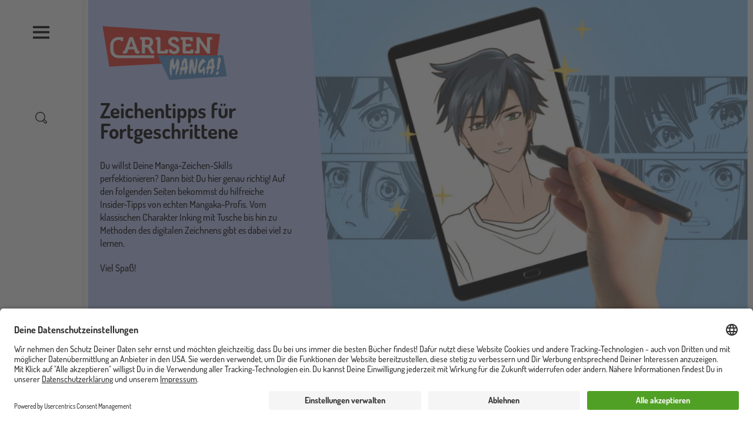

--- FILE ---
content_type: text/html; charset=UTF-8
request_url: https://www.carlsen.de/manga/mangaka-manga-zeichnen-lernen/zeichentipps-fuer-fortgeschrittene
body_size: 27131
content:
<!DOCTYPE html>
<html lang="de" dir="ltr" prefix="og: https://ogp.me/ns#">
  <head>
    <meta charset="utf-8" />
<meta name="description" content="Du willst Deine Manga-Zeichen-Skills perfektionieren? Dann bist Du hier genau richtig! Auf den folgenden Seiten bekommst du hilfreiche Insider-Tipps von echten Mangaka-Profis. Vom klassischen Charakter Inking mit Tusche bis hin zu Methoden des digitalen Zeichnens gibt es dabei viel zu lernen. Viel Spaß!  " />
<meta property="og:url" content="https://www.carlsen.de/manga/mangaka-manga-zeichnen-lernen/zeichentipps-fuer-fortgeschrittene" />
<meta property="og:title" content="Zeichentipps für Fortgeschrittene" />
<meta name="MobileOptimized" content="width" />
<meta name="HandheldFriendly" content="true" />
<meta name="viewport" content="width=device-width, initial-scale=1, shrink-to-fit=no" />
<script>window.dataLayer = window.dataLayer || []; window.dataLayer.push({"siteName":"Carlsen","page_brand":"manga","entityIdentifier":"114","entityTitle":"Zeichentipps f\u00fcr Fortgeschrittene","entityType":"node","page_type":"page_content"});</script>
<script type="application/ld+json">{
    "@context": "https://schema.org",
    "@graph": [
        {
            "@type": "WebPage",
            "breadcrumb": {
                "@type": "BreadcrumbList",
                "itemListElement": [
                    {
                        "@type": "ListItem",
                        "position": 1,
                        "name": "Home",
                        "item": "https://www.carlsen.de/"
                    },
                    {
                        "@type": "ListItem",
                        "position": 2,
                        "name": "Manga \u0026 Webtoons",
                        "item": "https://www.carlsen.de/manga"
                    },
                    {
                        "@type": "ListItem",
                        "position": 3,
                        "name": "Mangaka - Manga zeichnen lernen",
                        "item": "https://www.carlsen.de/manga/mangaka-manga-zeichnen-lernen"
                    },
                    {
                        "@type": "ListItem",
                        "position": 4,
                        "name": "Zeichentipps für Fortgeschrittene",
                        "item": "https://www.carlsen.de/manga/mangaka-manga-zeichnen-lernen/zeichentipps-fuer-fortgeschrittene"
                    }
                ]
            },
            "description": "Du willst Deine Manga-Zeichen-Skills perfektionieren? Dann bist Du hier genau richtig! Auf den folgenden Seiten bekommst du hilfreiche Insider-Tipps von echten Mangaka-Profis. Vom klassischen Charakter Inking mit Tusche bis hin zu Methoden des digitalen Zeichnens gibt es dabei viel zu lernen.\n\nViel Spaß!\n\n "
        }
    ]
}</script>
<meta http-equiv="x-ua-compatible" content="ie=edge" />
<link rel="icon" href="/core/misc/favicon.ico" type="image/vnd.microsoft.icon" />
<link rel="alternate" hreflang="de" href="https://www.carlsen.de/manga/mangaka-manga-zeichnen-lernen/zeichentipps-fuer-fortgeschrittene" />
<link rel="canonical" href="https://www.carlsen.de/manga/mangaka-manga-zeichnen-lernen/zeichentipps-fuer-fortgeschrittene" />
<link rel="shortlink" href="https://www.carlsen.de/node/114" />
<script src="/sites/default/files/google_tag/www.carlsen.de_2020_/google_tag.script.js?t96u87" defer></script>

    <title>Zeichentipps für Fortgeschrittene</title>
    <link rel="stylesheet" media="all" href="/sites/default/files/css/css_7Ax_Xssdj_j8z7OVAYI-7O5QrX_2wDyHWpKpxTZAXp4.css?delta=0&amp;language=de&amp;theme=carlsen&amp;include=eJxlzEEKAyEMQNELyXikITFBA2pCogxz--mmLbTb_-Cj6orlYCeCu2hGZ6Die2DCXxscAZXj7FLb-vepxKmA9-CZzZV2WaLzk-ISY09FnTP5NugHCXStycChvk4t3vAtx562sUs0phR3LB4ZIfgBYh9KBg" />
<link rel="stylesheet" media="all" href="/sites/default/files/css/css_hBrtgFT3I_lTP9q0LfEoKWdzdtopuXfSa22DvwxOi18.css?delta=1&amp;language=de&amp;theme=carlsen&amp;include=eJxlzEEKAyEMQNELyXikITFBA2pCogxz--mmLbTb_-Cj6orlYCeCu2hGZ6Die2DCXxscAZXj7FLb-vepxKmA9-CZzZV2WaLzk-ISY09FnTP5NugHCXStycChvk4t3vAtx562sUs0phR3LB4ZIfgBYh9KBg" />

    
    <link rel="apple-touch-icon" sizes="180x180" href="/apple-touch-icon.png">
    <link rel="icon" type="image/png" sizes="32x32" href="/favicon-32x32.png">
    <link rel="icon" type="image/png" sizes="192x192" href="/android-chrome-192x192.png">
    <link rel="icon" type="image/png" sizes="16x16" href="/favicon-16x16.png">
    <link rel="manifest" href="/site.webmanifest">
    <link rel="mask-icon" href="/safari-pinned-tab.svg" color="#4b9d2a">
    <meta name="msapplication-TileColor" content="#ffffff">
    <meta name="theme-color" content="#ffffff">
  </head>
  <body class="layout-no-sidebars page-node-114 path-node node--type-page-content">
    <a href="#main-content" title="Direkt zum Inhalt" class="visually-hidden focusable skip-link">
      Direkt zum Inhalt
    </a>
    <div class="visually-hidden">
      <svg xmlns="http://www.w3.org/2000/svg" xmlns:xlink="http://www.w3.org/1999/xlink"><symbol viewBox="0 0 37 33" id="anfrage" xmlns="http://www.w3.org/2000/svg"><path d="M30.5 1.58v-1 1zm5 5h1-1zm-5 16v1-1zm-12 0v-1h-.46l-.3.35.76.65zm-6 7h-1v2.703l1.76-2.052-.76-.65zm0-7h1v-1h-1v1zm-6 0v1-1zm-5-5h-1 1zm5-16v-1 1zm24 0v1a4 4 0 014 4h2a6 6 0 00-6-6v1zm5 5h-1v11h2v-11h-1zm0 11h-1a4 4 0 01-4 4v2a6 6 0 006-6h-1zm-5 5v-1h-12v2h12v-1zm-12 0l-.76-.65-6 7 .76.65.76.65 6-7-.76-.65zm-6 7h1v-7h-2v7h1zm0-7v-1h-6v2h6v-1zm-6 0v-1a4 4 0 01-4-4h-2a6 6 0 006 6v-1zm-5-5h1v-11h-2v11h1zm0-11h1a4 4 0 014-4v-2a6 6 0 00-6 6h1zm5-5v1h24v-2h-24v1z"/></symbol><symbol viewBox="0 0 60 60" id="arrow-down" xmlns="http://www.w3.org/2000/svg"><path d="M10.3 20.8c0-.5.2-1 .6-1.4.8-.8 2-.8 2.8 0l17 17 17-17c.8-.8 2-.8 2.8 0 .8.8.8 2 0 2.8L32.1 40.6c-.8.8-2 .8-2.8 0L10.9 22.2c-.4-.3-.6-.9-.6-1.4z"/></symbol><symbol viewBox="0 0 60 60" id="arrow-left" xmlns="http://www.w3.org/2000/svg"><path d="M39.9 50.4c.5 0 1-.2 1.4-.6.8-.8.8-2 0-2.8l-17-17 17-17c.8-.8.8-2 0-2.8-.8-.8-2-.8-2.8 0L20.1 28.6c-.8.8-.8 2 0 2.8l18.4 18.4c.4.4.9.6 1.4.6z"/></symbol><symbol viewBox="0 0 60 60" id="arrow-right" xmlns="http://www.w3.org/2000/svg"><path d="M21.5 50.4c-.5 0-1-.2-1.4-.6-.8-.8-.8-2 0-2.8l17-17-17-17c-.8-.8-.8-2 0-2.8.8-.8 2-.8 2.8 0l18.4 18.4c.8.8.8 2 0 2.8L23 49.8c-.4.4-.9.6-1.5.6z"/></symbol><symbol viewBox="0 0 60 60" id="arrow-up" xmlns="http://www.w3.org/2000/svg"><path d="M10.3 39.2c0 .5.2 1 .6 1.4.8.8 2 .8 2.8 0l17-17 17 17c.8.8 2 .8 2.8 0 .8-.8.8-2 0-2.8L32.1 19.4c-.8-.8-2-.8-2.8 0L10.9 37.8c-.4.4-.6.9-.6 1.4z"/></symbol><symbol viewBox="0 0 60 60" id="audio_play" xmlns="http://www.w3.org/2000/svg"><path d="M35.4 9.4L22.9 19H8.6c-1.1 0-2 .9-2 2v18c0 1.1.9 2 2 2h14.3l12.5 9.6c1.3 1 3.2.1 3.2-1.6V11c0-1.7-1.9-2.6-3.2-1.6zM10.6 23h11v14h-11V23zm24 21.9l-9-6.9V22l9-6.9v29.8zM44.1 22c-1.1 0-2 .9-2 2v12.9c0 1.1.9 2 2 2s2-.9 2-2V24c0-1.1-.9-2-2-2zM51.1 16c-1.1 0-2 .9-2 2v24c0 1.1.9 2 2 2s2-.9 2-2V18c0-1.1-.9-2-2-2z"/></symbol><symbol viewBox="0 0 60 60" id="audio_stop" xmlns="http://www.w3.org/2000/svg"><path d="M35.4 9.4L22.9 19H8.6c-1.1 0-2 .9-2 2v18c0 1.1.9 2 2 2h14.3l12.5 9.6c1.3 1 3.2.1 3.2-1.6V11c0-1.7-1.9-2.6-3.2-1.6zM10.6 23h11v14h-11V23zm24 21.9l-9-6.9V22l9-6.9v29.8z"/></symbol><symbol viewBox="0 0 60 60" id="auge" xmlns="http://www.w3.org/2000/svg"><path d="M30 49.3C14.2 49.3.7 32.1.7 30S14.2 10.7 30 10.7 59.3 27.9 59.3 30 45.8 49.3 30 49.3zM5.1 30C7.8 33.7 18.3 45.3 30 45.3S52.2 33.7 54.9 30C52.2 26.3 41.7 14.7 30 14.7S7.8 26.3 5.1 30z"/><path d="M30 43c-7.1 0-13-5.8-13-13 0-7.1 5.8-13 13-13 7.1 0 13 5.8 13 13 0 7.1-5.9 13-13 13zm0-22c-4.9 0-9 4-9 9s4 9 9 9 9-4 9-9-4.1-9-9-9z"/></symbol><symbol viewBox="0 0 60 60" id="auszeichnung" xmlns="http://www.w3.org/2000/svg"><path d="M47.9 14.9c-.6-.2-1-.6-1.2-1.2-.2-.6-.2-1.2 0-1.7 1.1-2.4.7-5.1-1.2-6.9S40.9 2.8 38.6 4c-.5.3-1.1.3-1.7 0-.6-.2-1-.7-1.2-1.2-.9-2.5-3.1-4-5.7-4s-4.9 1.6-5.7 4c-.2.6-.6 1-1.2 1.2-.6.2-1.2.2-1.7 0-2.4-1.1-5.1-.7-6.9 1.2-1.8 1.8-2.3 4.6-1.2 6.9.3.5.3 1.1 0 1.7-.2.6-.7 1-1.2 1.2-2.5.9-4 3.1-4 5.7s1.6 4.9 4 5.7c.6.2 1 .6 1.2 1.2.2.6.2 1.2 0 1.7-1.1 2.4-.7 5.1 1.2 6.9.8.8 1.7 1.3 2.7 1.6v23.1l12.6-8.5 12.9 8.5V37.8c1-.3 2-.8 2.7-1.6 1.8-1.8 2.3-4.6 1.2-6.9-.3-.5-.3-1.1 0-1.7s.7-1 1.2-1.2c2.5-.9 4-3.1 4-5.7.1-2.6-1.5-4.9-3.9-5.8zM29.8 47.6l-8.6 5.8v-16c.1 0 .1 0 .2-.1.5-.3 1.1-.3 1.7 0 .6.2 1 .7 1.2 1.2.9 2.5 3.1 4 5.7 4s4.9-1.6 5.7-4c.2-.6.6-1 1.2-1.2.6-.2 1.2-.2 1.7 0 .1 0 .1 0 .2.1v16l-9-5.8zm16.8-25c-1.6.6-2.9 1.8-3.6 3.4-.7 1.6-.6 3.4.1 4.9.6 1.2-.2 2.1-.4 2.4-.2.2-1.1 1-2.4.4-1.5-.7-3.3-.7-4.9-.1-1.6.7-2.8 2-3.4 3.6-.5 1.3-1.6 1.4-2 1.4-.3 0-1.5-.1-2-1.4-.6-1.6-1.8-2.9-3.4-3.6-.7-.3-1.5-.5-2.3-.5-.9 0-1.8.2-2.6.6-1.2.6-2.1-.2-2.4-.4-.2-.2-1-1.1-.4-2.4.7-1.6.8-3.4.1-4.9-.7-1.6-2-2.8-3.6-3.4-1.3-.5-1.4-1.6-1.4-2 0-.3.1-1.5 1.4-2 1.6-.6 2.9-1.8 3.6-3.4.7-1.6.6-3.4-.1-4.9-.6-1.2.2-2.1.4-2.4.2-.2 1.1-1 2.4-.4 1.6.7 3.4.8 4.9.1 1.6-.7 2.8-2 3.4-3.6.5-1.3 1.6-1.4 2-1.4.3 0 1.5.1 2 1.4.6 1.6 1.8 2.9 3.4 3.6 1.6.7 3.4.6 4.9-.1 1.2-.5 2.1.2 2.4.5s1 1.1.4 2.4c-.7 1.6-.8 3.4-.1 4.9.7 1.6 2 2.8 3.6 3.4 1.3.5 1.4 1.6 1.4 2-.1.3-.2 1.5-1.4 1.9z"/><path d="M30 8.1c-6.9 0-12.6 5.6-12.6 12.6 0 6.9 5.6 12.6 12.6 12.6s12.6-5.6 12.6-12.6S36.9 8.1 30 8.1zm0 21.1c-4.7 0-8.6-3.8-8.6-8.6 0-4.7 3.8-8.6 8.6-8.6 4.7 0 8.6 3.8 8.6 8.6s-3.9 8.6-8.6 8.6z"/></symbol><symbol viewBox="0 0 60 60" id="bearbeiten" xmlns="http://www.w3.org/2000/svg"><path d="M56 11.4l-8.2-8c-1.3-1.2-3-1.9-4.8-1.9-1.8 0-3.5.7-4.7 2l-3.9 4L6.1 36.9s0 .1-.1.1l-.1.1c-.1.1-.2.2-.2.4v.1c-.1.2-.1.3-.1.5L3.8 52.7c0 .3 0 .6.1.8-.3.2-.5.4-.7.8l-.4.9c-.5.8-.2 1.8.4 2.4.4.4.9.6 1.4.6.3 0 .7-.1 1-.2l.8-.5c.3-.2.5-.4.7-.6.2 0 .5.1.8.1h.3l14.6-2.2c.2 0 .3-.1.5-.1h.1c.1-.1.2-.1.3-.2l.1-.1s.1 0 .1-.1L52.2 25l3.9-4c1.2-1.3 1.9-3 1.9-4.8 0-1.9-.7-3.5-2-4.8zM8.5 52.9l-.7-.6L9 42.5l9.2 8.9-9.7 1.5zm13.9-3l-12-11.7 20.8-21.4 5.5 5.2c.4.4.9.6 1.4.6.5 0 1.1-.2 1.4-.6.8-.8.7-2.1-.1-2.8L33.9 14l1.9-2 12.1 11.7-25.5 26.2zm30.9-31.8l-2.5 2.6L38.7 9l2.5-2.6c.5-.5 1.2-.8 1.9-.8.8 0 1.4.3 1.9.8l8.2 8c1.1.9 1.1 2.6.1 3.7z"/></symbol><symbol viewBox="0 0 60 60" id="burger" xmlns="http://www.w3.org/2000/svg"><path d="M58 8.6V16H2V8.6h56zm0 17.1v7.4H2v-7.4h56zm0 18.4v7.4H2v-7.4h56z"/></symbol><symbol viewBox="0 0 595.2 123.5" id="carlsen_logo_custom" xmlns="http://www.w3.org/2000/svg"><path d="M383.7 28H400v-9c0-13.7-17.6-19-29.1-19-18.9 0-32.7 11.6-32.7 27.2 0 11 6.4 17.7 14.2 22.7l2.2 1.3c13.6 10.1 32.2 10.9 32.2 22.1 0 6.1-6.1 10.3-14.3 10.3-6.5 0-13-3-13-7.5v-2.8h-16.3v7.4c0 13.7 17.6 19 29.1 19 18.9 0 32.6-11.6 32.6-27.2 0-11-6.1-17.7-13.9-22.7l-1.1-.8c-13.6-10.1-33.5-11.4-33.5-22.6 0-6.1 6.1-10.3 14.3-10.3 6.5 0 13 3 13 7.5V28zM134.5 58l-8.4-23.9c-1.8-5.2-3.9-14.2-3.9-14.2h-.2s-2.1 9-3.9 14.2L109.7 58zM73.7 82.1h5.7c2.3 0 3.4-.5 4.3-3l29.1-77.5h18.9l28.9 77.5c.8 2.4 1.9 3 4.3 3h5.1V97h-13.7c-6.9 0-9.4-1.7-11.6-7.8l-6.1-16.6h-33.1l-6.1 16.6c-2.2 6-4.6 7.8-11.4 7.8H73.7zM202.8 46.3V16.5h14.6c8.8 0 14.2 5.4 14.2 14.8s-5.4 15-14.5 15zm-18.1 50.6h18V61.4h9.1c5.1 0 7.2.7 9.2 4.4l12.5 24c3.2 6 6.3 7.1 13.6 7.1h9.5V82H255c-3 0-5.4-.3-6.9-3.1l-9.5-18.4a10.9 10.9 0 00-4.8-4.8v-.3c4.1-.8 16.2-7.9 16.2-25.1 0-18-12.5-28.7-30.4-28.7h-45.3v14.9h10.5v80.4zM274.6 19.5a2.74 2.74 0 00-3-3h-5.9V1.6h17.6c6.6 0 9.4 2.8 9.4 9.1V79a2.74 2.74 0 003 3H317a2.74 2.74 0 003-3v-5.8h16.4v14.5c0 6.4-2.8 9.1-9.4 9.1h-43.1c-6.6 0-9.4-2.7-9.4-9.1V19.5zM422.5 16.5h-12V1.6h62.1c6.5 0 9.4 2.8 9.4 9.1v14.5h-16.4v-5.8a2.74 2.74 0 00-3-3h-22v25h31.7v14.9h-31.7V79a2.74 2.74 0 003 3h22.6a2.74 2.74 0 003-3v-5.8h16.4v14.5c0 6.4-2.9 9.1-9.4 9.1h-44.4c-6.6 0-9.4-2.7-9.4-9.1V16.5zM495.1 82.1h5.9a2.74 2.74 0 003-3V1.6h16.2l37.1 52.8a148.86 148.86 0 018.1 13.4h.3a133.36 133.36 0 01-1-13.4V10.8c0-6.3 2.8-9.1 9.4-9.1h21.1v14.9h-9.4a2.74 2.74 0 00-3 3V97h-16.1l-37.2-52.6a135.13 135.13 0 01-8.1-13.4h-.3a133.36 133.36 0 011 13.4v43.5c0 6.4-2.8 9.1-9.4 9.1h-17.6V82.1z"/><path d="M48.7 107.6c-17-.1-30.4-14.5-30.5-32.4V48.6h.1c0-19.2 13.3-31 30.3-31h12.1v6.5h14.8V1.6H48.7v.1H48C20.6 1.7.2 21.8 0 48.3v26.9c.1 27.2 19.8 48.3 48.6 48.3h546.6v-15.9z"/></symbol><symbol viewBox="0 0 60 60" id="cart" xmlns="http://www.w3.org/2000/svg"><path d="M59.9 50.5l-8-31c-.2-.9-1-1.5-1.9-1.5h-7.7c0-5.5-4.5-10-10-10h-4.7c-5.5 0-10 4.5-10 10h-7.5c-.9 0-1.7.6-1.9 1.5L0 50.5c-.2.6 0 1.2.4 1.7s1 .8 1.6.8h55.9c.6 0 1.2-.3 1.6-.8.4-.5.5-1.1.4-1.7zM27.6 12h4.7c3.3 0 6 2.7 6 6H21.5c0-3.3 2.7-6 6.1-6zm-23 37l7-27h5.9v2.8c0 1.1.9 2 2 2s2-.9 2-2V22h16.7v2.8c0 1.1.9 2 2 2s2-.9 2-2V22h6.2l6.9 27H4.6z"/></symbol><symbol viewBox="0 0 126.243 90.619" id="ce-marking" xmlns="http://www.w3.org/2000/svg"><path d="M49.603 90.144V76.528a31.546 31.546 0 01-31.038-14.161A31.542 31.542 0 0149.603 14.09V.475h.001A45.06 45.06 0 006.848 69.129a45.06 45.06 0 0042.756 21.015zM126.205 90.144A45.06 45.06 0 0183.45 21.49 45.06 45.06 0 01126.205.475V14.09c-16.363-2.363-31.773 8.312-35.316 24.46h26.303v13.516H90.89c3.543 16.149 18.953 26.824 35.316 24.461v13.616z"/></symbol><symbol viewBox="0 0 47 51" id="checkmark" xmlns="http://www.w3.org/2000/svg"><path d="M17.438 50.349a2 2 0 01-1.724-.986L.276 23.116a2.002 2.002 0 01.71-2.738 2.003 2.003 0 012.739.71l13.708 23.307L42.803.992a1.999 1.999 0 113.454 2.018L19.165 49.359a2.002 2.002 0 01-1.724.99h-.003z"/></symbol><symbol viewBox="0 0 60 60" id="close" xmlns="http://www.w3.org/2000/svg"><path d="M51.2 48.4L32.8 30l18.4-18.4c.8-.8.8-2 0-2.8-.8-.8-2-.8-2.8 0L30 27.2 11.6 8.8c-.8-.8-2-.8-2.8 0-.8.8-.8 2 0 2.8L27.2 30 8.8 48.4c-.8.8-.8 2 0 2.8.8.8 2 .8 2.8 0L30 32.8l18.4 18.4c.8.8 2 .8 2.8 0s.8-2 0-2.8z"/></symbol><symbol viewBox="0 0 60 60" id="download" xmlns="http://www.w3.org/2000/svg"><path d="M21.9 28.8c-.8-.8-2-.8-2.8 0-.8.8-.8 2 0 2.8l9.6 9.6c.4.4.9.6 1.4.6s1-.2 1.4-.6l9.6-9.6c.8-.8.8-2 0-2.8-.8-.8-2-.8-2.8 0L32 35V2.9c0-1.1-.9-2-2-2s-2 .9-2 2V35l-6.1-6.2z"/><path d="M40.9 3c-1-.4-2.2.1-2.6 1.1-.4 1 .1 2.2 1.1 2.6 9.5 3.9 15.7 13 15.7 23.3 0 13.8-11.3 25.1-25.1 25.1S4.9 43.8 4.9 30c0-10.3 6.2-19.5 15.8-23.3 1-.4 1.5-1.6 1.1-2.6-.4-1-1.6-1.5-2.6-1.1C8.1 7.4.9 18 .9 30 .9 46.1 14 59.1 30 59.1 46.1 59.1 59.1 46 59.1 30c0-11.9-7.1-22.5-18.2-27z"/></symbol><symbol viewBox="0 0 40 40" id="error" xmlns="http://www.w3.org/2000/svg"><defs><filter id="ara"><feColorMatrix in="SourceGraphic" values="0 0 0 0 0.000000 0 0 0 0 0.000000 0 0 0 0 0.000000 0 0 0 1.000000 0"/></filter><path id="arb" d="M0 0h9.825v17.74H0z"/></defs><g fill="none" fill-rule="evenodd"><circle fill="#E4572E" cx="20" cy="20" r="20"/><g transform="translate(10 10)" filter="url(#ara)"><g transform="translate(5 1)"><mask id="arc" fill="#fff"><use xlink:href="#arb"/></mask><path d="M9.793 9.767a.667.667 0 00-.522-.453L2.103 8.085l7.418-6.931a.666.666 0 00-.91-.975l-8.4 7.85a.666.666 0 00.343 1.143l7.236 1.241-5.002 5.094v-2.26a.667.667 0 00-1.333 0v3.826c0 .368.298.666.666.666h3.826a.667.667 0 000-1.333H3.773l5.86-5.967a.666.666 0 00.16-.672" fill="#1D1D1B" mask="url(#arc)"/></g></g></g></symbol><symbol viewBox="0 0 60 60" id="facebook" xmlns="http://www.w3.org/2000/svg"><path d="M60 30.2c0-16.6-13.4-30-30-30S0 13.6 0 30.2c0 15 11 27.4 25.3 29.6v-21h-7.6v-8.7h7.6v-6.6c0-7.5 4.5-11.7 11.3-11.7 3.3 0 6.7.6 6.7.6v7.4h-3.8c-3.7 0-4.9 2.3-4.9 4.7v5.6H43l-1.3 8.7h-7v21C49 57.6 60 45.2 60 30.2"/></symbol><symbol viewBox="0 0 60 60" id="filter" xmlns="http://www.w3.org/2000/svg"><path d="M57.9 41.8H29c-.8-1.8-2.5-3-4.6-3s-3.8 1.2-4.6 3H2c-1.1 0-2 .9-2 2s.9 2 2 2h17.8c.8 1.8 2.5 3 4.6 3s3.8-1.2 4.6-3h28.9c1.1 0 2-.9 2-2s-.9-2-2-2zm0-13.9H44.6c-.8-1.8-2.5-3-4.6-3s-3.8 1.2-4.6 3H2c-1.1 0-2 .9-2 2s.9 2 2 2h33.5c.8 1.8 2.5 3 4.6 3s3.8-1.2 4.6-3H58c1.1 0 2-.9 2-2-.1-1.1-1-2-2.1-2zM2 18.1h13.2c.8 1.8 2.5 3 4.6 3s3.8-1.2 4.6-3H58c1.1 0 2-.9 2-2s-.9-2-2-2H24.4c-.8-1.8-2.5-3-4.6-3s-3.8 1.2-4.6 3H2c-1.1 0-2 .9-2 2s.9 2 2 2z"/></symbol><symbol fill="none" viewBox="0 0 15 15" id="filter-plus" xmlns="http://www.w3.org/2000/svg"><circle cx="7.5" cy="7.5" r="7" stroke="#000"/><path fill="#000" d="M7.488 10.4a.531.531 0 01-.336-.112.335.335 0 01-.144-.272V7.904H4.912a.365.365 0 01-.288-.128.468.468 0 01-.112-.32.49.49 0 01.112-.336.349.349 0 01.288-.144h2.096v-2.08a.38.38 0 01.144-.288.49.49 0 01.336-.128c.139 0 .245.043.32.128a.398.398 0 01.128.288v2.08h2.096c.096 0 .187.048.272.144a.454.454 0 01.128.336.434.434 0 01-.128.32.382.382 0 01-.272.128H7.936v2.112a.349.349 0 01-.128.272c-.075.075-.181.112-.32.112z"/></symbol><symbol viewBox="0 0 59.9 57.3" id="folgen" xmlns="http://www.w3.org/2000/svg"><path d="M59.8 57.3h-4v-1.8a8.22 8.22 0 00-8.1-8.2h-2.5a27.07 27.07 0 01-14.9 4.4 27.43 27.43 0 01-15.2-4.6h-2.9A8.24 8.24 0 004 55.3v1.6H0v-1.6a12.25 12.25 0 0112.2-12.2h4.2l.5.4a22.9 22.9 0 0013.4 4.2 23.14 23.14 0 0013.2-4.1l.5-.4h3.8a12.16 12.16 0 0112.1 12.2l-.1 1.9z"/><path d="M43.5 33.6a17.71 17.71 0 01-31-11.8A17.78 17.78 0 0143.6 10l3.5-2a21.65 21.65 0 100 27.7z"/><path d="M56.2 20.6H50v-6.2h-3.7v6.2H40v3.7h6.3v6.2H50v-6.2h6.2v-3.7z"/></symbol><symbol viewBox="0 0 60 60" id="folgen-serien" xmlns="http://www.w3.org/2000/svg"><path d="M56.6 23H51v-5.6c0-1.3-.9-2.4-2-2.4s-2 1.1-2 2.4V23h-5.6c-1.4 0-2.4.9-2.4 2s1.1 2 2.4 2H47v5.6c0 1.3.9 2.4 2 2.4s2-1.1 2-2.4V27h5.6c1.3 0 2.4-.9 2.4-2s-1.1-2-2.4-2zM28.3 53h.2-.3z"/><path d="M44 36.3V31h-4v6.7l.4.5L48 48H33.3l-.4.1c-1.4.6-2.9.9-4.4.9-1.5 0-3-.3-4.4-.8l-.3-.2H9.1l7.5-9.8.4-.5V23.5c0-5.3 3.6-9.8 8.6-11.1l.3-.1H29.3h-.1H30l.3.1H30.9l.3.1.4.1h.1c3.2 1 5.8 3.4 7.2 6.5h4.3c-1.2-4.1-4.1-7.5-7.9-9.4.5-.9.7-1.8.7-2.7 0-3.9-3.1-7-7-7s-7 3.1-7 7c0 .8.1 1.5.4 2.3-5.5 2.4-9.4 7.9-9.4 14.3v12.8L3.4 48.7.9 52h19.2c.5 4.5 4.3 8 8.9 8 4.6 0 8.4-3.5 8.9-8h18.2l-2.5-3.2L44 36.3zM29 4c1.7 0 3 1.3 3 3v.2c0 .3-.1.7-.2 1l-.1.1c-.2 0-.4-.1-.6-.1H31c-.2 0-.3 0-.5-.1-.3 0-.6-.1-.9-.1h-2c-.3 0-.7.1-1 .1h-.1l-.3-.1c-.1-.4-.2-.7-.2-1 0-1.7 1.3-3 3-3zm4.9 48c-.5 2.3-2.5 4-4.9 4h-.2c-2.2-.1-4-1.6-4.6-3.5v-.1l.2.1c.2 0 .3.1.5.1h.2c.1 0 .2 0 .3.1h.1c.1 0 .3 0 .4.1h5.3c.1 0 .2 0 .3-.1h.1c.1 0 .2 0 .3-.1h.2c.1 0 .2-.1.3-.1h.2c.2-.1.3-.1.5-.2l.2-.1.6-.2zM28.2 53h-.1.1z"/></symbol><symbol viewBox="0 0 24 24" id="geschenk" xmlns="http://www.w3.org/2000/svg"><path d="M2.853 24h15.292C19.72 24 21 22.743 21 21.2V8.34c0-1.544-1.281-2.801-2.855-2.801h-3.133c.39-.224.709-.46.9-.702a2.963 2.963 0 00-.547-4.21A3.084 3.084 0 0013.495 0c-.914 0-1.818.4-2.42 1.164-.308.39-.519 1.092-.663 1.885-.145-.793-.355-1.495-.662-1.885A3.075 3.075 0 007.33 0c-.655 0-1.313.205-1.87.628a2.963 2.963 0 00-.547 4.209c.19.241.508.477.9.702H2.854C1.28 5.539 0 6.796 0 8.339V21.2C-.001 22.743 1.28 24 2.854 24zM1.34 21.2v-9.345h8.49v10.83H2.853c-.834 0-1.514-.667-1.514-1.486zm18.32 0c0 .818-.679 1.485-1.514 1.485H11.17v-10.83h8.49V21.2zM12.135 1.97a1.72 1.72 0 011.361-.655c.383 0 .745.122 1.049.353.749.569.887 1.63.307 2.364-.295.375-1.686.988-3.33 1.507h-.04c.1-1.703.356-3.192.653-3.57zM5.972 4.031a1.666 1.666 0 01.308-2.364c.304-.23.666-.353 1.05-.353.536 0 1.032.239 1.36.654.297.378.554 1.867.653 3.57H9.3C7.66 5.021 6.27 4.41 5.972 4.032zM1.34 8.34c0-.82.68-1.486 1.514-1.486h15.292c.835 0 1.514.667 1.514 1.486v2.2H1.34v-2.2z" fill="#FFF"/></symbol><symbol viewBox="0 0 60 60" id="hoerprobe" xmlns="http://www.w3.org/2000/svg"><path d="M30.2.2C13.7.2.2 13.6.2 30.2V50c0 1.1.9 2 2 2s1.9-.8 2-1.9v2.2c0 3.9 3.1 7 7 7s7-3.1 7-7V34.7c0-3.9-3.1-7-7-7-3.8 0-6.9 3-7 6.7v-4.3c0-14.3 11.6-26 26-26 14.3 0 26 11.6 26 26v4.1c-.2-3.6-3.3-6.5-7-6.5-3.9 0-7 3.1-7 7v17.5c0 3.9 3.1 7 7 7s7-3.1 7-7v-2.1c.1 1 1 1.8 2 1.8 1.1 0 2-.9 2-2V30.2c-.1-16.5-13.5-30-30-30zm-22 34.5c0-1.7 1.4-3 3-3s3 1.4 3 3v17.5c0 1.7-1.3 3-3 3s-3-1.3-3-3V34.7zm43.9 17.6c0 1.7-1.4 3-3 3s-3-1.3-3-3V34.7c0-1.7 1.3-3 3-3s3 1.4 3 3v17.6z"/></symbol><symbol viewBox="0 0 60 60" id="info" xmlns="http://www.w3.org/2000/svg"><path d="M30 60C13.5 60 0 46.5 0 30S13.5 0 30 0s30 13.5 30 30-13.5 30-30 30zm0-56C15.7 4 4 15.7 4 30s11.7 26 26 26 26-11.7 26-26S44.3 4 30 4z"/><path d="M30 52.1c-1.1 0-2-.9-2-2V30c0-1.1.9-2 2-2s2 .9 2 2v20.1c0 1.1-.9 2-2 2zm0-28.2c-1.1 0-2-.9-2-2v-4.3c0-1.1.9-2 2-2s2 .9 2 2v4.3c0 1.1-.9 2-2 2z"/></symbol><symbol viewBox="0 0 60 60" id="instagram" xmlns="http://www.w3.org/2000/svg"><path d="M30 5.4c8 0 9 0 12.1.2 2.9.1 4.5.6 5.6 1 1.4.5 2.4 1.2 3.4 2.2 1 1 1.7 2 2.2 3.4.4 1.1.9 2.6 1 5.6.3 3.2.3 4.2.3 12.2s0 9-.2 12.1c-.1 2.9-.6 4.5-1 5.6-.5 1.4-1.2 2.4-2.2 3.4-1 1-2 1.7-3.4 2.2-1.1.4-2.6.9-5.6 1-3.2.3-4.2.3-12.2.3s-9 0-12.1-.2c-2.9-.1-4.5-.6-5.6-1-1.4-.5-2.4-1.2-3.4-2.2-1-1-1.7-2-2.2-3.4-.4-1.1-.9-2.6-1-5.6C5.4 39 5.4 38 5.4 30s0-9 .2-12.1c.1-2.9.6-4.5 1-5.6.5-1.4 1.2-2.4 2.2-3.4 1-1 2-1.7 3.4-2.2 1.1-.4 2.6-.9 5.6-1C21 5.4 22 5.4 30 5.4M30 0c-8.1 0-9.2 0-12.4.2-3.2.1-5.4.7-7.3 1.4C8.4 2.3 6.7 3.4 5 5c-1.7 1.7-2.7 3.3-3.5 5.3C.8 12.2.3 14.4.1 17.6 0 20.8 0 21.9 0 30c0 8.1 0 9.2.2 12.4.1 3.2.7 5.4 1.4 7.3.8 2 1.8 3.6 3.5 5.3 1.7 1.7 3.3 2.7 5.3 3.5 1.9.7 4.1 1.2 7.3 1.4 3.1.1 4.2.1 12.3.1s9.2 0 12.4-.2c3.2-.1 5.4-.7 7.3-1.4 2-.8 3.6-1.8 5.3-3.5 1.7-1.7 2.7-3.3 3.5-5.3.7-1.9 1.2-4.1 1.4-7.3.1-3.1.1-4.2.1-12.3s0-9.2-.2-12.4c-.1-3.2-.7-5.4-1.4-7.3-.8-2-1.8-3.6-3.5-5.3-1.7-1.7-3.3-2.7-5.3-3.5C47.7.8 45.5.3 42.3.1 39.2 0 38.1 0 30 0z"/><path d="M30 14.6c-8.5 0-15.4 6.9-15.4 15.4S21.5 45.4 30 45.4 45.4 38.5 45.4 30 38.5 14.6 30 14.6zM30 40c-5.5 0-10-4.5-10-10s4.5-10 10-10 10 4.5 10 10-4.5 10-10 10z"/><circle cx="46" cy="14" r="3.6"/></symbol><symbol viewBox="0 0 60 60" id="leseprobe" xmlns="http://www.w3.org/2000/svg"><path d="M57.7 9.8h-5.8V2c0-.7-.4-1.3-.9-1.7-.6-.4-1.3-.4-1.9-.1L29.5 9.8H2.3c-1.1 0-2 .9-2 2V56c0 1.1.9 2 2 2h55.4c1.1 0 2-.9 2-2V11.8c0-1.1-.9-2-2-2zM32 13.1l15.9-7.8V45L32 52.8V13.1zm-27.7.7H28V54H4.3V13.8zM55.7 54H38.6l12.2-6c.7-.3 1.1-1 1.1-1.8V13.8h3.8V54z"/></symbol><symbol viewBox="0 0 60 60" id="link" xmlns="http://www.w3.org/2000/svg"><path d="M49.9 8H23.4c-1.1 0-2 .9-2 2s.9 2 2 2h21.7L8.4 48.7c-.8.8-.8 2 0 2.8.4.4.9.6 1.4.6s1-.2 1.4-.6l36.7-36.7v19.5c0 1.1.9 2 2 2s2-.9 2-2V10c0-1.1-.9-2-2-2z"/></symbol><symbol viewBox="0 0 128 128" id="linkedin" xmlns="http://www.w3.org/2000/svg"><path fill="currentColor" d="M3.2 41h24.9v87H3.2V41zm11.9-10.8h-.2C5.9 30.2 0 23.5 0 15.1 0 6.5 6 0 15.2 0s14.9 6.5 15 15.1c.1 8.4-5.8 15.1-15.1 15.1zM128 128H99.7V83c0-11.8-4.4-19.8-14.2-19.8-7.4 0-11.6 5.4-13.5 10.7-.7 1.9-.6 4.5-.6 7.1v47h-28s.4-79.7 0-87h28v13.6c1.7-6 10.6-14.5 24.9-14.5 17.7 0 31.7 12.5 31.7 39.4V128z"/></symbol><symbol viewBox="0 0 60 60" id="loeschen" xmlns="http://www.w3.org/2000/svg"><path d="M47.8 18.1H12c-1.1 0-2 .9-2 2v29.8c0 4 3.3 7.3 7.3 7.3h25.1c4 0 7.3-3.3 7.3-7.3V20.1c.1-1.1-.8-2-1.9-2zm-2 31.7c0 1.8-1.5 3.3-3.3 3.3H17.3c-1.8 0-3.3-1.5-3.3-3.3V22.1h31.8v27.7zm5.9-38h-2v-.5c0-4-3.3-7.3-7.3-7.3H17.3c-4 0-7.3 3.3-7.3 7.3v.5H8c-1.1 0-2 .9-2 2s.9 2 2 2h43.8c1.1 0 2-.9 2-2s-1-2-2.1-2zm-37.7 0v-.5C14 9.5 15.5 8 17.3 8h25.1c1.8 0 3.3 1.5 3.3 3.3v.5H14z"/><path d="M20 50c1.1 0 2-.9 2-2V27.4c0-1.1-.9-2-2-2s-2 .9-2 2V48c0 1.1.9 2 2 2zm9.9-.2c1.1 0 2-.9 2-2V27.2c0-1.1-.9-2-2-2s-2 .9-2 2v20.6c0 1.1.9 2 2 2zm9.9.1c1.1 0 2-.9 2-2V27.3c0-1.1-.9-2-2-2s-2 .9-2 2v20.6c0 1.1.9 2 2 2z"/></symbol><symbol viewBox="0 0 60 60" id="mail" xmlns="http://www.w3.org/2000/svg"><path d="M58.1 12.8H2c-1.1 0-2 .9-2 2v30.3c0 1.1.9 2 2 2h56.1c1.1 0 2-.9 2-2V14.8c0-1.1-.9-2-2-2zm-6.1 4L30 32.5 8.2 16.8H52zM4 43.2V18.7l24.9 17.9c.3.3.8.4 1.2.4.4 0 .8-.1 1.2-.4l24.9-17.8v24.3H4z"/></symbol><symbol viewBox="0 0 512 512" id="media-play" xmlns="http://www.w3.org/2000/svg"><path d="M419.96 231.712L139.048 64.504a21.6 21.6 90 00-32.648 18.56v327.729a21.615 21.615 90 0032.316 18.755L419.627 269.03a21.6 21.6 90 00.33-37.315z" fill="#fff"/><path d="M444.4 235.236L132.275 49.449A24 24 0 0096 70.072v364.142a24.017 24.017 0 0035.907 20.839L444.03 276.7a24 24 0 00.367-41.461zM128 420.429V84.144l288.244 171.574z"/></symbol><symbol viewBox="0 0 60 60" id="merken" xmlns="http://www.w3.org/2000/svg"><path d="M30 54.5c-2.5 0-5.1-1-7-2.9L5.5 34.1C.4 29-1.2 21.6 1.2 15.2 2.4 12 4.5 9.3 7.1 7.4c6.8-4.9 16.1-3.5 21 3.1.7 1 1.3 1.9 1.8 2.8.5-.9 1.2-1.9 1.9-2.8 5.3-6.5 14.3-7.8 21-3 2.7 1.9 4.7 4.6 5.9 7.7 2.5 6.4.8 13.8-4.3 18.9L37 51.6c-1.9 1.9-4.5 2.9-7 2.9zm-13.9-46c-2.3 0-4.6.7-6.7 2.2-2 1.4-3.6 3.5-4.5 5.9-1.9 4.9-.6 10.7 3.4 14.6l17.5 17.5c2.3 2.3 6 2.3 8.3 0l17.5-17.5c3.9-3.9 5.3-9.7 3.4-14.6-.9-2.4-2.5-4.5-4.5-5.9C45.6 7.2 38.9 8.2 35 13c-2.1 2.6-3.1 5.6-3.1 5.6-.3.8-1 1.4-1.9 1.4-.9 0-1.6-.5-1.9-1.4 0 0-1-2.7-3.2-5.7-2.1-2.9-5.4-4.4-8.8-4.4z"/></symbol><symbol viewBox="0 0 60 60" id="merken-aktiv" xmlns="http://www.w3.org/2000/svg"><path d="M30 54.5c-2.5 0-5.1-1-7-2.9L5.5 34.1C.4 29-1.2 21.6 1.2 15.2 2.4 12 4.5 9.3 7.1 7.4c6.8-4.9 16.1-3.5 21 3.1.7 1 1.3 1.9 1.8 2.8.5-.9 1.2-1.9 1.9-2.8 5.3-6.5 14.3-7.8 21-3 2.7 1.9 4.7 4.6 5.9 7.7 2.5 6.4.8 13.8-4.3 18.9L37 51.6c-1.9 1.9-4.5 2.9-7 2.9z"/></symbol><symbol viewBox="0 0 60 60" id="minus" xmlns="http://www.w3.org/2000/svg"><path d="M58 32H2c-1.1 0-2-.9-2-2s.9-2 2-2h56c1.1 0 2 .9 2 2s-.9 2-2 2z"/></symbol><symbol viewBox="0 0 40 40" id="ok" xmlns="http://www.w3.org/2000/svg"><defs><filter id="bka"><feColorMatrix in="SourceGraphic" values="0 0 0 0 0.000000 0 0 0 0 0.000000 0 0 0 0 0.000000 0 0 0 1.000000 0"/></filter><path id="bkb" d="M0 0h15.51v16.783H0z"/></defs><g fill="none" fill-rule="evenodd"><circle fill="#86C275" cx="20" cy="20" r="20"/><g filter="url(#bka)" transform="translate(10 10)"><g transform="translate(2.333 1.667)"><mask id="bkc" fill="#fff"><use xlink:href="#bkb"/></mask><path d="M5.813 16.783a.667.667 0 01-.575-.329L.092 7.705a.667.667 0 011.15-.676L5.81 14.8 14.268.33a.666.666 0 111.15.672l-9.03 15.45a.667.667 0 01-.574.33h-.001z" fill="#020203" mask="url(#bkc)"/></g></g></g></symbol><symbol viewBox="0 0 60 60" id="ort" xmlns="http://www.w3.org/2000/svg"><path d="M30 60c-.7 0-1.3-.3-1.7-.9l-16-24c0-.1-.1-.1-.1-.2C9.5 31.1 8 26.6 8 22 8 9.9 17.9 0 30 0s22 9.9 22 22c0 4.6-1.4 9-4.1 12.7 0 .1-.1.1-.1.2L31.7 59.1c-.4.6-1 .9-1.7.9zM15.8 33.1L30 54.4l14.3-21.5c.1-.1.1-.2.2-.3C46.8 29.5 48 25.8 48 22c0-9.9-8.1-18-18-18s-18 8.1-18 18c0 3.9 1.2 7.6 3.6 10.8.1.1.2.2.2.3z"/></symbol><symbol viewBox="0 0 60 60" id="pinterest" xmlns="http://www.w3.org/2000/svg"><path d="M30 0C13.4 0 0 13.4 0 30c0 12.7 7.9 23.6 19.1 27.9-.3-2.4-.5-6 .1-8.6.5-2.3 3.5-14.9 3.5-14.9s-.9-1.8-.9-4.5c0-4.2 2.4-7.3 5.4-7.3 2.6 0 3.8 1.9 3.8 4.2 0 2.6-1.6 6.4-2.5 10-.7 3 1.5 5.4 4.4 5.4 5.3 0 9.4-5.6 9.4-13.7 0-7.2-5.2-12.2-12.5-12.2-8.5 0-13.5 6.4-13.5 13 0 2.6 1 5.3 2.2 6.8.2.3.3.6.2.9-.2.9-.7 3-.8 3.4-.1.5-.4.7-1 .4-3.7-1.7-6.1-7.2-6.1-11.6 0-9.5 6.9-18.2 19.8-18.2 10.4 0 18.5 7.4 18.5 17.3 0 10.3-6.5 18.7-15.6 18.7-3 0-5.9-1.6-6.9-3.4 0 0-1.5 5.7-1.9 7.1-.7 2.6-2.5 5.9-3.7 7.9 2.8.9 5.8 1.3 8.9 1.3 16.6 0 30-13.4 30-30C60 13.4 46.6 0 30 0z"/></symbol><symbol viewBox="0 0 60 60" id="plus" xmlns="http://www.w3.org/2000/svg"><path d="M58 28H32V2c0-1.1-.9-2-2-2s-2 .9-2 2v26H2c-1.1 0-2 .9-2 2s.9 2 2 2h26v26c0 1.1.9 2 2 2s2-.9 2-2V32h26c1.1 0 2-.9 2-2s-.9-2-2-2z"/></symbol><symbol viewBox="0 0 60 60" id="profil" xmlns="http://www.w3.org/2000/svg"><path d="M59.9 57.4h-4v-1.8c0-4.5-3.6-8.1-8.1-8.2h-2.5c-4.4 2.9-9.6 4.4-14.9 4.4-5.4 0-10.7-1.6-15.2-4.6h-2.9c-4.5 0-8.2 3.7-8.2 8.2V57h-4v-1.6c0-6.7 5.5-12.2 12.2-12.2h4.2l.5.4c3.9 2.8 8.6 4.2 13.4 4.2 4.7 0 9.3-1.4 13.2-4.1l.5-.4h3.8c6.7 0 12.1 5.5 12.1 12.2v1.9z"/><path d="M30.4 43.6c-12 0-21.8-9.8-21.8-21.8S18.4.1 30.4.1s21.8 9.8 21.8 21.8-9.8 21.7-21.8 21.7zm0-39.5c-9.8 0-17.8 8-17.8 17.8s8 17.8 17.8 17.8 17.8-8 17.8-17.8-8-17.8-17.8-17.8z"/></symbol><symbol viewBox="0 0 40 54" id="reading-copy" xmlns="http://www.w3.org/2000/svg"><mask id="bpa" fill="#fff"><path d="M0 0h39.966v53.298H0z"/></mask><path d="M5.633 50.287a1.517 1.517 0 00-.287-.01.471.471 0 00-.145.021 2.21 2.21 0 01-1.811-.949h31.138a1.5 1.5 0 001.5-1.5V6.993l.239.239c.199.199.444.306.699.369v42.686H5.633zM3 3h30.028v.329a.84.84 0 000 .071v42.949H3V3zm35.466.938h-1.251L36.028 2.75V1.5a1.5 1.5 0 00-1.5-1.5H1.5A1.5 1.5 0 000 1.5v46.349c0 .064.01.125.019.187-.001.025-.006.049-.006.073A5.194 5.194 0 005.2 53.298c.072 0 .142-.004.209-.011h33.056a1.5 1.5 0 001.5-1.5V5.438a1.5 1.5 0 00-1.5-1.5z" mask="url(#bpa)"/><path d="M17.748 32.942a6.865 6.865 0 01-2.705-.529 4.198 4.198 0 01-1.975-1.717c-.486-.792-.73-1.838-.73-3.14v-6.56c0-1.302.244-2.349.73-3.14a4.193 4.193 0 011.975-1.717c.83-.353 1.74-.53 2.728-.53 1.098 0 2.066.185 2.905.553.838.37 1.497.882 1.976 1.541.477.658.717 1.45.717 2.375 0 .611-.126 1.015-.377 1.211-.25.196-.635.294-1.153.294-.423 0-.78-.074-1.07-.224-.29-.148-.442-.396-.458-.74 0-.188-.027-.412-.082-.67a2.392 2.392 0 00-.317-.765c-.157-.25-.396-.462-.718-.635-.321-.172-.764-.258-1.328-.258-.8 0-1.415.223-1.847.67-.431.447-.646 1.125-.646 2.034v6.561c0 .926.219 1.608.658 2.046.439.44 1.066.658 1.882.658.532 0 .956-.086 1.27-.257.313-.173.544-.389.693-.648a2.62 2.62 0 00.306-.81c.055-.283.098-.549.129-.8.032-.36.188-.612.47-.753.283-.14.628-.212 1.035-.212.533 0 .926.102 1.176.307.25.203.377.603.377 1.2 0 .94-.24 1.762-.717 2.467-.48.707-1.141 1.247-1.988 1.624-.847.376-1.82.564-2.916.564"/></symbol><symbol viewBox="0 0 60 60" id="schloss" xmlns="http://www.w3.org/2000/svg"><path d="M50.1 28h-3.4V11.5C46.7 5.1 41.5 0 35.2 0H24.3C18 0 12.8 5.1 12.8 11.5V28h-2.6c-1.1 0-2 .9-2 2v28c0 1.1.9 2 2 2h39.9c1.1 0 2-.9 2-2V30c0-1.1-.9-2-2-2zM16.8 11.5c0-4.1 3.4-7.5 7.5-7.5h10.9c4.1 0 7.5 3.4 7.5 7.5V28H16.8V11.5zM48.1 56H12.2V32h35.9v24z"/><path d="M30 52.3c1.1 0 2-.9 2-2V39.8c0-1.1-.9-2-2-2s-2 .9-2 2v10.5c0 1.1.9 2 2 2z"/></symbol><symbol viewBox="0 0 60 60" id="star" xmlns="http://www.w3.org/2000/svg"><path d="M30 48.8l-18.5 9.7L15 37.9 0 23.3l20.7-3L30 1.5l9.3 18.8 20.7 3-15 14.6 3.5 20.6z"/></symbol><symbol viewBox="0 0 60 60" id="suche" xmlns="http://www.w3.org/2000/svg"><path d="M58.4 48.6L47.1 37.3c2-3.7 3.1-7.8 3.1-12.2 0-6.7-2.6-13-7.4-17.8C38.1 2.6 31.8 0 25.1 0s-13 2.6-17.8 7.4S0 18.4 0 25.1s2.6 13 7.4 17.8c4.7 4.7 11.1 7.4 17.8 7.4 4.3 0 8.4-1.1 12.1-3.1l11.3 11.3c1 1 2.3 1.5 3.6 1.5 1.4 0 2.7-.5 3.6-1.5l2.6-2.6c2-2.1 2-5.3 0-7.3zm-48.2-8.5c-4-4-6.2-9.3-6.2-14.9s2.2-11 6.2-14.9c4-4 9.3-6.2 14.9-6.2s11 2.2 14.9 6.2c4 4 6.2 9.3 6.2 14.9 0 4.1-1.2 8-3.4 11.4-.8 1.3-1.8 2.5-2.8 3.5-1.1 1.1-2.3 2-3.6 2.9-3.4 2.1-7.3 3.3-11.3 3.3-5.6 0-10.9-2.2-14.9-6.2zM55.6 53L53 55.6c-.4.4-1.2.4-1.6 0L40.6 44.9c.4-.3.7-.6 1.1-.9l.1-.1c.3-.3.7-.6 1-.9l.1-.1s0-.1.1-.1c.3-.3.6-.6.9-1l.1-.1c.3-.3.6-.7.9-1l10.7 10.7c.4.4.4 1.2 0 1.6z"/></symbol><symbol viewBox="0 0 60 60" id="teilen" xmlns="http://www.w3.org/2000/svg"><path d="M44.3 4h9.6L27.8 30.1c-.8.8-.8 2 0 2.8.4.4.9.6 1.4.6s1-.2 1.4-.6L55.8 7.8v7.7c0 1.1.9 2 2 2s2-.9 2-2V2c0-1.1-.9-2-2-2H44.3c-1.1 0-2 .9-2 2s.9 2 2 2z"/><path d="M58 28c-1.1 0-2 .9-2 2v20.2c0 3.2-2.6 5.8-5.8 5.8H9.7C6.6 56 4 53.4 4 50.2V9.7C4 6.6 6.6 4 9.7 4H30c1.1 0 2-.9 2-2s-.9-2-2-2H9.7C4.4 0 0 4.4 0 9.7v40.5C0 55.6 4.4 60 9.7 60h40.5c5.4 0 9.8-4.4 9.8-9.8V30c0-1.1-.9-2-2-2z"/></symbol><symbol viewBox="0 0 60 60" id="termine" xmlns="http://www.w3.org/2000/svg"><path d="M52.9 8H52V2c0-1.1-.9-2-2-2s-2 .9-2 2v6H12V2c0-1.1-.9-2-2-2S8 .9 8 2v6H7c-3.9 0-7 3.1-7 7v38c0 3.9 3.1 7 7 7h45.9c3.9 0 7-3.1 7-7V15c0-3.9-3.1-7-7-7zm3 45c0 1.7-1.3 3-3 3H7c-1.7 0-3-1.3-3-3V15c0-1.7 1.3-3 3-3h1v7.9c0 1.1.9 2 2 2s2-.9 2-2V12h36.1v7.9c0 1.1.9 2 2 2s2-.9 2-2V12h.9c1.7 0 3 1.3 3 3v38z"/><path d="M10 32h20c1.1 0 2-.9 2-2s-.9-2-2-2H10c-1.1 0-2 .9-2 2s.9 2 2 2zm40.1 6H10c-1.1 0-2 .9-2 2s.9 2 2 2h40.1c1.1 0 2-.9 2-2s-.9-2-2-2z"/></symbol><symbol viewBox="0 0 128 128" id="tiktok" xmlns="http://www.w3.org/2000/svg"><path d="M105.9 27.7c-.9-.4-1.7-.9-2.5-1.5-2.4-1.6-4.5-3.4-6.4-5.5-4.8-5.5-6.6-11.1-7.2-15-.6-3.2-.3-5.3-.3-5.3H67.6V89c-.5 6.2-4 11.7-9.3 14.7-2.8 1.6-5.9 2.4-9 2.4-10.2 0-18.4-8.3-18.4-18.6S39 69 49.2 69c1.9 0 3.8.3 5.7.9V47.7c-11.2-1.5-22.6 1.9-31.3 9.1-3.8 3.3-6.9 7.2-9.4 11.5-.9 1.6-4.4 8-4.8 18.4-.3 5.9 1.5 12 2.3 14.5v.1c.5 1.5 2.6 6.5 5.9 10.8 2.7 3.4 5.9 6.4 9.5 8.9l.1.1c10.6 7.2 22.3 6.7 22.3 6.7 2-.1 8.8 0 16.6-3.7C74.6 120 79.5 114 79.5 114c3.1-3.6 5.6-7.7 7.3-12.2 2-5.2 2.6-11.4 2.6-13.9V43.1c.3.2 3.8 2.5 3.8 2.5s5.1 3.3 13 5.4c5.7 1.5 13.4 1.8 13.4 1.8V31.1c-2.6.3-8.1-.6-13.7-3.4z"/></symbol><symbol viewBox="0 0 60 60" id="twitter" xmlns="http://www.w3.org/2000/svg"><path d="M60 30c0 16.6-13.4 30-30 30S0 46.6 0 30 13.4 0 30 0s30 13.4 30 30zM24.5 45.8c13.3 0 20.6-11 20.6-20.6v-.9c1.4-1 2.6-2.3 3.6-3.8-1.3.6-2.7 1-4.2 1.1 1.5-.9 2.6-2.3 3.2-4-1.4.8-2.9 1.4-4.6 1.8a7.24 7.24 0 00-5.3-2.3c-4 0-7.2 3.2-7.2 7.2 0 .6.1 1.1.2 1.6-6-.3-11.3-3.2-14.9-7.6-.6 1.1-1 2.3-1 3.6 0 2.5 1.3 4.7 3.2 6-1.2 0-2.3-.4-3.3-.9v.1c0 3.5 2.5 6.4 5.8 7.1-.6.2-1.2.3-1.9.3-.5 0-.9 0-1.4-.1.9 2.9 3.6 5 6.8 5-2.5 1.9-5.6 3.1-9 3.1-.6 0-1.2 0-1.7-.1 3.2 2.2 7 3.4 11.1 3.4"/></symbol><symbol viewBox="0 0 60 60" id="vorbestellen" xmlns="http://www.w3.org/2000/svg"><path d="M47.6 16.7c-4.4-4.4-10-6.8-15.8-7.3V6.1h8c1.1 0 2-.9 2-2s-.9-2-2-2H19.9c-1.1 0-2 .9-2 2s.9 2 2 2h7.9v3.4C22 10 16.4 12.4 12 16.8c-9.8 9.8-9.8 25.7 0 35.5 4.9 4.9 11.3 7.3 17.8 7.3 6.4 0 12.9-2.5 17.8-7.3 4.7-4.7 7.4-11.1 7.4-17.8s-2.6-13-7.4-17.8zm-2.8 32.8c-8.2 8.2-21.6 8.2-29.9 0-8.2-8.2-8.2-21.6 0-29.9 4.1-4.1 9.5-6.2 14.9-6.2s10.8 2.1 14.9 6.2c4 4 6.2 9.3 6.2 14.9s-2.1 11-6.1 15z"/><path d="M38.8 32.5h-5.3L40.3 22c.6-.9.3-2.2-.6-2.8-.9-.6-2.2-.3-2.8.6l-8.8 13.6s0 .1-.1.1c0 .1-.1.1-.1.2s0 .1-.1.2c0 .1 0 .1-.1.2V34.9c0 .1 0 .2.1.2v.1c.1.2.2.3.3.5 0 .1.1.1.1.2l.1.1.2.2c.1.1.3.1.4.2h.1c.2 0 .3.1.5.1h9c1.1 0 2-.9 2-2s-.6-2-1.7-2z"/></symbol><symbol viewBox="0 0 60 60" id="whatsapp" xmlns="http://www.w3.org/2000/svg"><path d="M1.8 58c.5-1.9 1-3.8 1.5-5.6.7-2.7 1.5-5.4 2.2-8.1.1-.4 0-.9-.1-1.2-1.6-3.1-2.8-6.3-3.2-9.7-.9-7.9 1-15 5.9-21.2 4.5-5.5 10.2-9 17.3-10.1 14.9-2.4 28.3 7.1 31.7 21 3.5 14.4-4.7 28.8-18.8 33.3-7.2 2.3-14.2 1.6-21-1.7-.6-.3-1.1-.3-1.8-.2L2 58.1c.1-.1 0-.1-.2-.1zm6.6-6.5c.3-.1.5-.1.7-.1 2.4-.6 4.9-1.3 7.3-1.9.6-.2 1-.1 1.5.2 5.5 3.2 11.4 4.2 17.6 2.6 12.7-3.2 20.2-15.7 17.1-28.4C49.7 12.1 38.3 4.6 26.3 6.6c-6 1-11 3.9-14.8 8.7-4 5.1-5.5 10.9-4.8 17.2.4 3.5 1.6 6.8 3.5 9.7.3.5.4.9.2 1.4-.3 1-.6 2.1-.9 3.2-.3 1.6-.7 3.1-1.1 4.7z"/><path d="M21 16.8c1.2-.3 1.7.5 2.1 1.6.6 1.6 1.3 3.2 2 4.7.2.5.3 1-.1 1.5-.5.7-1.1 1.4-1.6 2.1-.5.7-.6 1-.2 1.7 2.3 3.8 5.5 6.6 9.6 8.3.6.2 1.1.1 1.5-.4.7-.8 1.4-1.7 2-2.5.5-.7.8-.8 1.6-.5 1.9.9 3.8 1.8 5.6 2.7.3.1.5.5.5.8.1 3.4-2 5.3-5.4 6-2.5.5-4.7-.4-7-1.3-5.2-2-9.1-5.7-12.4-10-1.4-1.9-2.7-3.8-3.3-6.2-.7-3 0-5.7 2.3-7.9.9-.6 1.7-.7 2.8-.6z"/></symbol><symbol viewBox="0 0 29 20.7" id="youtube" xmlns="http://www.w3.org/2000/svg"><path d="M28.7 4.5c-.3-2.4-2-4-4.2-4.2-6.7-.4-13.4-.4-20 0C2.3.4.5 2.2.3 4.5c-.4 3.9-.4 7.8 0 11.8.2 2.3 2 4.1 4.2 4.2 3.8.2 7.4.3 10.7.3s6.4-.1 9.3-.3c2.3-.2 4-1.8 4.2-4.2.4-4.1.4-8.1 0-11.8zm-17 9.6V6.4l7.3 3.8-7.3 3.9z"/></symbol><symbol viewBox="0 0 38 27" id="zitat" xmlns="http://www.w3.org/2000/svg"><path d="M30.35 26.5c2 0 3.65-.7 4.95-2.1 1.3-1.4 1.95-3.05 1.95-4.95 0-1.4-.4-2.7-1.2-3.9-.8-1.2-1.9-2.05-3.3-2.55l3-7.8c.2-.3.3-.7.3-1.2 0-1-.4-1.775-1.2-2.325-.8-.55-1.65-.825-2.55-.825-.5 0-1 .125-1.5.375s-.9.725-1.2 1.425c-1 2.2-1.875 4.225-2.625 6.075-.75 1.85-1.375 3.45-1.875 4.8-.5 1.35-.875 2.55-1.125 3.6-.25 1.05-.375 1.875-.375 2.475 0 1.9.675 3.525 2.025 4.875 1.35 1.35 2.925 2.025 4.725 2.025zm-22.5 0c2 0 3.65-.7 4.95-2.1 1.3-1.4 1.95-3.05 1.95-4.95 0-1.4-.425-2.7-1.275-3.9-.85-1.2-1.925-2.05-3.225-2.55l2.85-7.8c.2-.3.3-.7.3-1.2 0-1-.4-1.775-1.2-2.325-.8-.55-1.6-.825-2.4-.825-.5 0-1.025.125-1.575.375S7.3 1.95 7.1 2.65c-1 2.2-1.9 4.225-2.7 6.075-.8 1.85-1.425 3.45-1.875 4.8-.45 1.35-.825 2.55-1.125 3.6C1.1 18.175.95 19 .95 19.6c0 1.9.7 3.525 2.1 4.875 1.4 1.35 3 2.025 4.8 2.025z"/></symbol></svg>    </div>
    <noscript><iframe src="https://www.googletagmanager.com/ns.html?id=GTM-T3JRX5" height="0" width="0" style="display:none;visibility:hidden"></iframe></noscript>
      <div class="dialog-off-canvas-main-canvas" data-off-canvas-main-canvas>
    <div id="page-wrapper">
  <div id="page">

          


<header class="header" aria-label="Kopfzeile">

  <div class="header__bar">

    <div class="header__wrapper">
                      <button type="button" class="header__burger js-trigger-nav collapsed" data-toggle="collapse" data-target="#CollapsingNavbar"
                aria-controls="CollapsingNavbar" aria-expanded="false" aria-label="Navigation umschalten">
        </button>
      
                      <button type="button" class="header__search-btn js-trigger-search collapsed" data-toggle="collapse" data-target="#CollapsingSearch"
                aria-controls="CollapsingSearch" aria-expanded="false" aria-label="Suche umschalten">
          <svg class="s-icon" aria-hidden="true">
            <use href="/themes/custom/carlsen/dist/icons/svg/sprite.symbol.svg?t96u87#suche"/>
          </svg>
        </button>
          </div>

        <div class="header__logo">
      
<div class="d-block">
  <div class="s-opener__wrapper sh-opener-logo">
    <div class="s-opener__logo">
      <a href="/manga/mangaka-manga-zeichnen-lernen">  <figure  class="media media--default">
    
    <img loading="lazy" src="/sites/default/files/styles/medium/public/2020-10/2000px-Carlsen-manga-logo-2012.svg_.png?itok=y6G2sLQS" width="220" height="100" alt="Carlsen Manga Logo" class="image-style-medium" />




</figure>

</a>
    </div>
  </div>
</div>

    </div>

    <div class="header__wrapper">
      <a class="header__link header__profile s-js-mask" title="Profil" href="/user">
        <svg class="s-icon" aria-hidden="true">
          <use href="/themes/custom/carlsen/dist/icons/svg/sprite.symbol.svg?t96u87#profil"/>
        </svg>
        <span class="sr-only">Profil</span>
      </a>
      <a class="header__link header__wishlist s-js-mask" title="Merkzettel" href="#login">
        <svg class="s-icon" aria-hidden="true">
          <use href="/themes/custom/carlsen/dist/icons/svg/sprite.symbol.svg?t96u87#merken" class="js-wishlist-link-icon"/>
        </svg>
        <span class="sr-only">Merkzettel</span>
      </a>
      <a class="header__link header__cart s-js-mask" title="Cart" href="/cart">
        <svg class="s-icon" aria-hidden="true">
          <use xlink:href="#cart"/>
        </svg>
        <span class="sr-only">Cart</span>
        <span class="header__cart-counter js-cart-counter">
          <!-- counter is added via javascript -->
        </span>
      </a>
    </div>
  </div>

      <div class="header__nav header__layer js-header-collapse js-collapse--nav collapse navbar-collapse" id="CollapsingNavbar">
      <div class="header__logo">
        <a href="/" title="Zur Startseite">
          <img src="/themes/custom/carlsen/images/logos/carlsen-inverted.svg" alt="Carlsen Verlag"  width="300" height="62" loading="lazy"/>
        </a>
      </div>

      <div class="d-lg-none mb-3">
        <div class="s-profile-links">
                      <svg class="s-icon" aria-hidden="true">
              <use href="/themes/custom/carlsen/dist/icons/svg/sprite.symbol.svg?t96u87#profil"/>
            </svg>
            <ul class="s-profile-links__list">
              <li class="s-profile-links__item"><a href="/login" title="Anmelden" class="s-profile-links__link">Anmelden</a></li>
              <li class="s-profile-links__item"><a href="/user/register" title="Registrieren" class="s-profile-links__link">Registrieren</a></li>
            </ul>
                  </div>
      </div>

      <div class="header__main-nav">
        <!-- Static home link spezial exclude from navbar-nav  -->
        <nav aria-labelledby="block-main-nav" class="block block--main navbar d-lg-none">
          <ul block="block-main-nav" class="clearfix navbar-nav s-mobile-home-block">
            <li class="nav-item">
              <a href="/" title="Startseite" class="nav-link" data-drupal-link-system-path="/"> <span>Startseite</span></a>
            </li>
          </ul>
        </nav>
        <nav aria-labelledby="block-main-nav" id="block-main-nav" class="block block--main navbar">
            
  <h2 class="sr-only">Hauptnavigation</h2>
  

        
              <ul class="clearfix navbar-nav">
              
              <li class="nav-item menu-item--expanded dropdown">
      
      
            <a href="/kinderbuch" title="Kinderbuch" class="nav-link" data-drupal-link-system-path="node/48">        <span>Kinderbuch</span>
      </a>

                      <a href="/kinderbuch" title="Kinderbuch" class="dropdown-toggle" data-toggle="dropdown" aria-expanded="false" aria-haspopup="true" data-drupal-link-system-path="node/48"></a>
                      <ul class="clearfix dropdown-menu">
              
              <li>
      
      
            <a href="/kinderbuch/kinderbuch-neuheiten" title="Neue Bücher" class="dropdown-item" data-drupal-link-system-path="node/190">        <span>Neue Bücher</span>
      </a>

      
      
          
              <li>
      
      
            <a href="/kinderbuch/baby-kleinkind" title="Baby + Kleinkind" class="dropdown-item" data-drupal-link-system-path="node/51">        <span>Baby + Kleinkind</span>
      </a>

      
      
          
              <li>
      
      
            <a href="/kinderbuch/kindergartenkind" title="Kindergartenkind" class="dropdown-item" data-drupal-link-system-path="node/69">        <span>Kindergartenkind</span>
      </a>

      
      
          
              <li>
      
      
            <a href="/kinderbuch/schulkind" title="Schulkind" class="dropdown-item" data-drupal-link-system-path="node/70">        <span>Schulkind</span>
      </a>

      
      
        </ul>
  
      
              </li>
      
          
              <li class="nav-item menu-item--expanded dropdown">
      
      
            <a href="/young-adult-new-adult" title="Young Adult &amp; New Adult" class="nav-link" data-drupal-link-system-path="node/99">        <span>Young Adult &amp; New Adult</span>
      </a>

                      <a href="/young-adult-new-adult" title="Young Adult &amp; New Adult" class="dropdown-toggle" data-toggle="dropdown" aria-expanded="false" aria-haspopup="true" data-drupal-link-system-path="node/99"></a>
                      <ul class="clearfix dropdown-menu">
              
              <li>
      
      
            <a href="/young-adult-new-adult/neuheiten" title="Neue Bücher" class="dropdown-item" data-drupal-link-system-path="node/215">        <span>Neue Bücher</span>
      </a>

      
      
          
              <li>
      
      
            <a href="/young-adult-new-adult/fantasy" title="Fantasy" class="dropdown-item" data-drupal-link-system-path="node/377">        <span>Fantasy</span>
      </a>

      
      
          
              <li>
      
      
            <a href="/young-adult-new-adult/romance" title="Romance" class="dropdown-item" data-drupal-link-system-path="node/477">        <span>Romance</span>
      </a>

      
      
          
              <li>
      
      
            <a href="/young-adult-new-adult/thriller" title="Thriller" class="dropdown-item" data-drupal-link-system-path="node/586">        <span>Thriller</span>
      </a>

      
      
          
              <li>
      
      
            <a href="/young-adult-new-adult/realistisches-jugendbuch" title="Realistisch" class="dropdown-item" data-drupal-link-system-path="node/1100">        <span>Realistisch</span>
      </a>

      
      
          
              <li>
      
      
            <a href="/cove" title="COVE" class="dropdown-item" data-drupal-link-system-path="node/1249">        <span>COVE</span>
      </a>

      
      
        </ul>
  
      
              </li>
      
          
              <li class="nav-item menu-item--expanded dropdown">
      
      
            <a href="/manga" title="Manga &amp; Webtoons" class="nav-link" data-drupal-link-system-path="node/18">        <span>Manga &amp; Webtoons</span>
      </a>

                      <a href="/manga" title="Manga &amp; Webtoons" class="dropdown-toggle" data-toggle="dropdown" aria-expanded="false" aria-haspopup="true" data-drupal-link-system-path="node/18"></a>
                      <ul class="clearfix dropdown-menu">
              
              <li>
      
      
            <a href="/manga/monatsuebersicht" title="Neuheiten des Monats" class="dropdown-item" data-drupal-link-system-path="node/313">        <span>Neuheiten des Monats</span>
      </a>

      
      
          
              <li>
      
      
            <a href="/manga/manga-uebersicht" title="Alle Titel von A - Z" class="dropdown-item" data-drupal-link-system-path="node/197">        <span>Alle Titel von A - Z</span>
      </a>

      
      
          
              <li>
      
      
            <a href="/manga/genre-uebersicht" title="Titel nach Genre" class="dropdown-item" data-drupal-link-system-path="node/877">        <span>Titel nach Genre</span>
      </a>

      
      
          
              <li>
      
      
            <a href="/manga/webtoons" title="Webtoons" class="dropdown-item" data-drupal-link-system-path="node/979">        <span>Webtoons</span>
      </a>

      
      
          
              <li>
      
      
            <a href="/manga/manga-heroes" title="Manga Heroes" class="dropdown-item" data-drupal-link-system-path="node/22">        <span>Manga Heroes</span>
      </a>

      
      
          
              <li>
      
      
            <a href="/manga/neue-lizenzen" title="Neustarts ab Frühjahr 2026" class="dropdown-item" data-drupal-link-system-path="node/1012">        <span>Neustarts ab Frühjahr 2026</span>
      </a>

      
      
          
              <li>
      
      
            <a href="/manga/e-manga-uebersicht" title="Alle E-Manga" class="dropdown-item" data-drupal-link-system-path="node/199">        <span>Alle E-Manga</span>
      </a>

      
      
          
              <li>
      
      
            <a href="/manga/mangaka-manga-zeichnen-lernen" title="Manga zeichnen" class="dropdown-item" data-drupal-link-system-path="node/31">        <span>Manga zeichnen</span>
      </a>

      
      
          
              <li>
      
      
            <a href="/manga/manga-tipps-fuer-kinder" title="Kinder-Manga" class="dropdown-item" data-drupal-link-system-path="node/951">        <span>Kinder-Manga</span>
      </a>

      
      
          
              <li>
      
      
            <a href="/manga/newsletter" title="Newsletter" class="dropdown-item" data-drupal-link-system-path="node/615">        <span>Newsletter</span>
      </a>

      
      
          
              <li>
      
      
            <a href="/manga/fragen-und-antworten" title="FAQ" class="dropdown-item" data-drupal-link-system-path="node/891">        <span>FAQ</span>
      </a>

      
      
        </ul>
  
      
              </li>
      
          
              <li class="nav-item menu-item--expanded dropdown">
      
      
            <a href="/comics" title="Comics" class="nav-link" data-drupal-link-system-path="node/85">        <span>Comics</span>
      </a>

                      <a href="/comics" title="Comics" class="dropdown-toggle" data-toggle="dropdown" aria-expanded="false" aria-haspopup="true" data-drupal-link-system-path="node/85"></a>
                      <ul class="clearfix dropdown-menu">
              
              <li>
      
      
            <a href="/comics/comic-uebersicht" title="Alle Comics" class="dropdown-item" data-drupal-link-system-path="node/249">        <span>Alle Comics</span>
      </a>

      
      
          
              <li>
      
      
            <a href="/comics/spirou-und-fantasio" title="Spirou und Fantasio" class="dropdown-item" data-drupal-link-system-path="node/995">        <span>Spirou und Fantasio</span>
      </a>

      
      
          
              <li>
      
      
            <a href="/comics/tim-und-struppi" title="Tim und Struppi" class="dropdown-item" data-drupal-link-system-path="node/404">        <span>Tim und Struppi</span>
      </a>

      
      
          
              <li>
      
      
            <a href="/comics/marsupilami" title="Marsupilami" class="dropdown-item" data-drupal-link-system-path="node/809">        <span>Marsupilami</span>
      </a>

      
      
          
              <li>
      
      
            <a href="/comics/clever-und-smart" title="Clever und Smart" class="dropdown-item" data-drupal-link-system-path="node/1274">        <span>Clever und Smart</span>
      </a>

      
      
          
              <li>
      
      
            <a href="/die-peanuts-snoopy-charlie-brown-buecher-comics" title="Die Peanuts" class="dropdown-item" data-drupal-link-system-path="node/1290">        <span>Die Peanuts</span>
      </a>

      
      
          
              <li>
      
      
            <a href="/comics/science-fiction-comics" title="Science Fiction-Comics" class="dropdown-item" data-drupal-link-system-path="node/1215">        <span>Science Fiction-Comics</span>
      </a>

      
      
          
              <li>
      
      
            <a href="/comics/funny-comics" title="Funny-Comics" class="dropdown-item" data-drupal-link-system-path="node/1258">        <span>Funny-Comics</span>
      </a>

      
      
          
              <li>
      
      
            <a href="/comics/krimi-comics" title="Krimi-Comics" class="dropdown-item" data-drupal-link-system-path="node/1140">        <span>Krimi-Comics</span>
      </a>

      
      
          
              <li>
      
      
            <a href="/comics/graphic-novel" title="Graphic Novels" class="dropdown-item" data-drupal-link-system-path="node/20">        <span>Graphic Novels</span>
      </a>

      
      
          
              <li>
      
      
            <a href="/comics/kindercomics" title="Kindercomics" class="dropdown-item" data-drupal-link-system-path="node/1315">        <span>Kindercomics</span>
      </a>

      
      
        </ul>
  
      
              </li>
      
          
              <li class="nav-item menu-item--expanded dropdown">
      
      
            <a href="/humor-und-geschenkbuch" title="Humor und Geschenkbuch" class="nav-link" data-drupal-link-system-path="node/28">        <span>Humor und Geschenkbuch</span>
      </a>

                      <a href="/humor-und-geschenkbuch" title="Humor und Geschenkbuch" class="dropdown-toggle" data-toggle="dropdown" aria-expanded="false" aria-haspopup="true" data-drupal-link-system-path="node/28"></a>
                      <ul class="clearfix dropdown-menu">
              
              <li>
      
      
            <a href="/humor-und-geschenkbuch/geschenkbuch" title="Geschenkbuch" class="dropdown-item" data-drupal-link-system-path="node/84">        <span>Geschenkbuch</span>
      </a>

      
      
          
              <li>
      
      
            <a href="/humor-und-geschenkbuch/cartoons" title="Cartoons" class="dropdown-item" data-drupal-link-system-path="node/904">        <span>Cartoons</span>
      </a>

      
      
          
              <li>
      
      
            <a href="/humor-und-geschenkbuch/kalender-2026" title="Alle Kalender" class="dropdown-item" data-drupal-link-system-path="node/83">        <span>Alle Kalender</span>
      </a>

      
      
          
              <li>
      
      
            <a href="/humor-und-geschenkbuch/adventskalender" title="Adventskalender" class="dropdown-item" data-drupal-link-system-path="node/857">        <span>Adventskalender</span>
      </a>

      
      
          
              <li>
      
      
            <a href="/humor-und-geschenkbuch/uli-stein" title="Uli Stein" class="dropdown-item" data-drupal-link-system-path="node/30">        <span>Uli Stein</span>
      </a>

      
      
          
              <li>
      
      
            <a href="/die-peanuts-snoopy-charlie-brown-buecher-comics" title="Die Peanuts" class="dropdown-item" data-drupal-link-system-path="node/1290">        <span>Die Peanuts</span>
      </a>

      
      
          
              <li>
      
      
            <a href="/humor-und-geschenkbuch/humororakel" title="Humororakel" class="dropdown-item" data-drupal-link-system-path="node/937">        <span>Humororakel</span>
      </a>

      
      
        </ul>
  
      
              </li>
      
        </ul>
  


  </nav>

      </div>
      <div class="header__meta-nav header__meta-nav--catalog">
        <nav aria-labelledby="block-meta-nav-catalog" id="block-meta-nav-catalog" class="block block--meta-nav-catalog navbar">
            
  <h2 class="sr-only">Katalog</h2>
  

        
              <ul class="clearfix navbar-nav">
              
              <li class="nav-item">
      
        
                <a href="/katalog" title="Katalog" class="nav-link" data-drupal-link-system-path="node/894">          <span>Katalog</span>
        </a>

        
              </li>
      
    
          </ul>
    
  


  </nav>

      </div>
      <div class="header__meta-nav header__meta-nav--highlights">
        <nav aria-labelledby="block-meta-nav-highlights" id="block-meta-nav-highlights" class="block block--meta-nav-highlights navbar">
      
  <h2>Highlights</h2>
  

        
              <ul class="clearfix navbar-nav">
              
              <li class="nav-item">
      
        
                <a href="/harry-potter" title="Harry Potter" class="nav-link" data-drupal-link-system-path="node/546">          <span>Harry Potter</span>
        </a>

        
              </li>
      
          
              <li class="nav-item">
      
        
                <a href="/die-schule-der-magischen-tiere" title="Die Schule der magischen Tiere" class="nav-link" data-drupal-link-system-path="node/6">          <span>Die Schule der magischen Tiere</span>
        </a>

        
              </li>
      
          
              <li class="nav-item">
      
        
                <a href="/disney" title="Disney" class="nav-link" data-drupal-link-system-path="node/110">          <span>Disney</span>
        </a>

        
              </li>
      
    
          </ul>
    
  


  </nav>

      </div>
      <div class="header__meta-nav header__meta-nav--teacher">
        <nav aria-labelledby="block-meta-nav-teacher" id="block-meta-nav-teacher" class="block block--meta-nav-teacher navbar">
      
  <h2>Pädagogik</h2>
  

        
              <ul class="clearfix navbar-nav">
              
              <li class="nav-item">
      
        
                <a href="/schule" title="Schule" class="nav-link" data-drupal-link-system-path="node/618">          <span>Schule</span>
        </a>

        
              </li>
      
          
              <li class="nav-item">
      
        
                <a href="/schule/unterrichtsmaterial" title="Unterrichtsmaterial" class="nav-link" data-drupal-link-system-path="node/617">          <span>Unterrichtsmaterial</span>
        </a>

        
              </li>
      
          
              <li class="nav-item">
      
        
                <a href="/kita" title="Kita" class="nav-link" data-drupal-link-system-path="node/675">          <span>Kita</span>
        </a>

        
              </li>
      
          
              <li class="nav-item">
      
        
                <a href="/kita/bilderbuchkino" title="Bilderbuchkino" class="nav-link" data-drupal-link-system-path="node/41">          <span>Bilderbuchkino</span>
        </a>

        
              </li>
      
    
          </ul>
    
  


  </nav>

      </div>
      <div class="header__meta-nav header__meta-nav--business">
        <nav aria-labelledby="block-meta-nav-business" id="block-meta-nav-business" class="block block--meta-nav-business navbar">
      
  <h2>Business</h2>
  

        
              <ul class="clearfix navbar-nav">
              
              <li class="nav-item">
      
        
                <a href="/karriere-bei-carlsen" title="Karriere" class="nav-link" data-drupal-link-system-path="node/23">          <span>Karriere</span>
        </a>

        
              </li>
      
          
              <li class="nav-item">
      
        
                <a href="/events" title="Events" class="nav-link" data-drupal-link-system-path="node/1302">          <span>Events</span>
        </a>

        
              </li>
      
          
              <li class="nav-item">
      
        
                <a href="/presse" title="Presse" class="nav-link" data-drupal-link-system-path="node/8">          <span>Presse</span>
        </a>

        
              </li>
      
          
              <li class="nav-item">
      
        
                <a href="/lizenzen" title="Lizenzen/Rights" class="nav-link" data-drupal-link-system-path="node/62">          <span>Lizenzen/Rights</span>
        </a>

        
              </li>
      
          
              <li class="nav-item">
      
        
                <a href="/handel" title="Handel" class="nav-link" data-drupal-link-system-path="node/42">          <span>Handel</span>
        </a>

        
              </li>
      
          
              <li class="nav-item">
      
        
                <a href="/blogger" title="Blogger" class="nav-link" data-drupal-link-system-path="node/118">          <span>Blogger</span>
        </a>

        
              </li>
      
          
              <li class="nav-item">
      
        
                <a href="/carlsen-k" title="Kindermedienagentur" class="nav-link" data-drupal-link-system-path="node/144">          <span>Kindermedienagentur</span>
        </a>

        
              </li>
      
          
              <li class="nav-item">
      
        
                <a href="/lappan" title="Lappan Verlag" class="nav-link" data-drupal-link-system-path="node/173">          <span>Lappan Verlag</span>
        </a>

        
              </li>
      
          
              <li class="nav-item">
      
        
                <a href="/carlsen-verlag" title="Über Carlsen" class="nav-link" data-drupal-link-system-path="node/164">          <span>Über Carlsen</span>
        </a>

        
              </li>
      
    
          </ul>
    
  


  </nav>

      </div>
      <div class="header__meta-nav header__meta-nav--service">
        <nav aria-labelledby="block-meta-nav-service" id="block-meta-nav-service" class="block block--meta-nav-service navbar">
      
  <h2>Service &amp; Rechtliches</h2>
  

        
              <ul class="clearfix navbar-nav">
              
              <li class="nav-item">
      
        
                <a href="/newsletter/anmeldung" title="Newsletter" class="nav-link" data-drupal-link-system-path="newsletter/anmeldung">          <span>Newsletter</span>
        </a>

        
              </li>
      
          
              <li class="nav-item">
      
        
                <a href="/faq-hilfe" title="FAQ &amp; Hilfe" class="nav-link" data-drupal-link-system-path="node/98">          <span>FAQ &amp; Hilfe</span>
        </a>

        
              </li>
      
          
              <li class="nav-item">
      
        
                <a href="/kontakt" title="Kontakt" class="nav-link" data-drupal-link-system-path="node/176">          <span>Kontakt</span>
        </a>

        
              </li>
      
          
              <li class="nav-item">
      
        
                <a href="/impressum" title="Impressum" class="nav-link" data-drupal-link-system-path="node/93">          <span>Impressum</span>
        </a>

        
              </li>
      
          
              <li class="nav-item">
      
        
                <a href="/agb-online-shop" title="AGB Online Shop" class="nav-link" data-drupal-link-system-path="node/97">          <span>AGB Online Shop</span>
        </a>

        
              </li>
      
          
              <li class="nav-item">
      
        
                <a href="/datenschutzerklaerung" title="Datenschutzerklärung" class="nav-link" data-drupal-link-system-path="node/95">          <span>Datenschutzerklärung</span>
        </a>

        
              </li>
      
          
              <li class="nav-item">
      
        
                <a href="/cookies" title="Cookies" class="nav-link">          <span>Cookies</span>
        </a>

        
              </li>
      
          
              <li class="nav-item">
      
        
                <a href="/barrierefreiheitserklaerung" title="Barrierefreiheitserklärung" class="nav-link" data-drupal-link-system-path="node/1289">          <span>Barrierefreiheitserklärung</span>
        </a>

        
              </li>
      
    
          </ul>
    
  


  </nav>

      </div>

      
<div class="social-media">
    <span class="social-media__label">
      Du findest uns auch auf
    </span>
  <ul>
  <li>
    <a href="https://carlsen.lnk.to/instagram-kanaeleWE" title="Instagram" target="_blank">
      <svg class="s-icon" aria-hidden="true">
        <use href="/themes/custom/carlsen/dist/icons/svg/sprite.symbol.svg?t96u87#instagram"/>
      </svg>
      <span class="sr-only">Instagram</span>
    </a>
  </li>
  <li>
    <a href="https://lnk.to/tiktok-kanaeleWE" title="TikTok" target="_blank">
      <svg class="s-icon" aria-hidden="true">
        <use href="/themes/custom/carlsen/dist/icons/svg/sprite.symbol.svg?t96u87#tiktok"/>
      </svg>
      <span class="sr-only">TikTok</span>
    </a>
  </li>
  <li>
    <a href="https://www.pinterest.de/carlsenverlag/" title="Pinterest" target="_blank">
      <svg class="s-icon" aria-hidden="true">
        <use href="/themes/custom/carlsen/dist/icons/svg/sprite.symbol.svg?t96u87#pinterest"/>
      </svg>
      <span class="sr-only">Pinterest</span>
    </a>
  </li>
  <li>
    <a href="https://www.youtube.com/user/CARLSENVerlag" title="YouTube" target="_blank">
      <svg class="s-icon" aria-hidden="true">
        <use href="/themes/custom/carlsen/dist/icons/svg/sprite.symbol.svg?t96u87#youtube"/>
      </svg>
      <span class="sr-only">YouTube</span>
    </a>
  </li>
  <li>
    <a href="https://carlsen.lnk.to/facebook-kanaeleWE" title="Facebook" target="_blank">
      <svg class="s-icon" aria-hidden="true">
        <use href="/themes/custom/carlsen/dist/icons/svg/sprite.symbol.svg?t96u87#facebook"/>
      </svg>
      <span class="sr-only">Facebook</span>
    </a>
  </li>
</ul>
</div>
    </div>
  
      <div class="header__search header__layer js-header-collapse js-collapse--search collapse" id="CollapsingSearch">
      <div class="header__logo">
        <a href="/" title="Zur Startseite">
          <img src="/themes/custom/carlsen/images/logos/carlsen-inverted.svg" alt="Carlsen Verlag" width="300" height="62" loading="lazy"/>
        </a>
      </div>

      <div class="search search--autosuggest js-search-autosuggest no-results">
        <div id="block-search-global" class="block block-sirup-search block-sirup-search-search-blockglobal">
  
    
      <div class="content">
      
  
<form id="search-autosuggest-form" class="search__form js-search-form" action="/suche" method="get" data-autosuggest="/autosuggest/suche">
  <label for="search-autosuggest-input" class="sr-only">Suche</label>

  <div class="d-flex">
    <input id="search-autosuggest-input" class="form-control search__input js-search-input order-lg-2"
           type="text" name="k" value="" placeholder="Suchbegriff eingeben ...">

    <div class="search__input-icon order-lg-1">
      <svg class="s-icon" aria-hidden="true">
        <use href="/themes/custom/carlsen/dist/icons/svg/sprite.symbol.svg?t96u87#suche"/>
      </svg>
    </div>

    <input type="submit" value="Alle Ergebnisse anzeigen" class="btn search__submit order-lg-3" tabindex="0">
  </div>
</form>


    </div>
  </div>


        <button type="button" class="header__close-btn" data-toggle="collapse" data-target="#CollapsingSearch"
                aria-controls="CollapsingSearch" aria-expanded="true" aria-label="Schließen">
          <svg class="s-icon" aria-hidden="true">
            <use href="/themes/custom/carlsen/dist/icons/svg/sprite.symbol.svg?t96u87#close"/>
          </svg>
        </button>

        <div class="search__info">
          <div class="d-none d-lg-block">
            Die Top Treffer zu "
            <span class="search__key js-search-key">
              <!-- key is added via javascript -->
            </span>
            " von 
                          <span class="search__count js-search-count">
                <!-- count is added via javascript -->
              </span>
                         Ergebnissen
          </div>

          <div class="d-lg-none">
            Die Top Treffer  von               <span class="search__count js-search-count">
                <!-- count is added via javascript -->
              </span>
             Ergebnissen
          </div>
        </div>


        <div class="search__result">
          
          <section class="swiper-container swiper--autosuggest js-search-swiper" aria-roledescription="karousel">
            <div class="swiper-wrapper js-search-result">
                <!-- result is added via javascript -->
            </div>
            <button class="swiper-button-prev" aria-label="vorherige Folie">
                    <svg class="s-icon" aria-hidden="true">
      <use href="#arrow-left"/>
    </svg>
  
            </button>
            <button class="swiper-button-next" aria-label="nächste Folie">
                    <svg class="s-icon" aria-hidden="true">
      <use href="#arrow-right"/>
    </svg>
  
            </button>

            <a href="/suche" title="Alle Treffer anzeigen" class="btn--poor search__submit-link js-search-submit-link">
              Alle Treffer anzeigen<br/>
              <svg class="s-icon">
                <use href="/themes/custom/carlsen/dist/icons/svg/sprite.symbol.svg?t96u87#arrow-right"/>
              </svg>
            </a>
          </section>
        </div>

        <div class="search__teaser">
          Du weißt noch nicht genau, was Du suchst?
          <a href="/katalog" title="Hier geht es zum Katalog" class="btn--poor">
            Hier geht es zum Katalog
            <svg class="s-icon">
              <use href="/themes/custom/carlsen/dist/icons/svg/sprite.symbol.svg?t96u87#arrow-right"/>
            </svg>
          </a>
        </div>
      </div>
    </div>
  
  </header>
    
                  <div class="highlighted">
          <aside class="container-fluid section clearfix">
              <div data-drupal-messages-fallback class="hidden"></div>


          </aside>
        </div>
          
      <div id="main-wrapper" class="layout-main-wrapper clearfix">
    <div id="main" class="container-fluid">
      <main id="content">

        

 

                <section class="section">
          <div id="block-opener-block" class="block block-carlsen-page block-opener-block">
  
    
      <div class="content">
      



<div class="s-opener sh-is-image">
  <div class="row">
    <div class="col-12 col-md-4">
      <div class="row">
        <div class="col-12">
          
<div class="d-block">
  <div class="s-opener__wrapper sh-opener-logo">
    <div class="s-opener__logo">
      <a href="/manga/mangaka-manga-zeichnen-lernen">  <figure  class="media media--default">
    
    <img loading="lazy" src="/sites/default/files/styles/medium/public/2020-10/2000px-Carlsen-manga-logo-2012.svg_.png?itok=y6G2sLQS" width="220" height="100" alt="Carlsen Manga Logo" class="image-style-medium" />




</figure>

</a>
    </div>
  </div>
</div>

        </div>
      </div>

              <div class="row d-md-none">
          <div class="col-12">
            <div class="s-opener__image">
              
                    <div class="field field--name-field-image field__item"><figure  class="media media--opener-background-image">
    
      <style>
        #bg-161 { background-image: url('/sites/default/files/styles/s_576_auto/public/2020-10/2_zeichentipps2_2itm.jpg?itok=J_4hMWGK');}
            @media (min-width: 91.8125rem) { #bg-161 { background-image: url('/sites/default/files/styles/s_1180_auto/public/2020-10/2_zeichentipps2_2itm.jpg?itok=pwZFGjMd'); } }
        @media all and (min-width: 80.625rem) and (max-width: 91.8125rem) { #bg-161 { background-image: url('/sites/default/files/styles/s_880_auto/public/2020-10/2_zeichentipps2_2itm.jpg?itok=REHqQLs_'); } }
        @media all and (min-width: 64rem) and (max-width: 80.5625rem) { #bg-161 { background-image: url('/sites/default/files/styles/s_760_auto/public/2020-10/2_zeichentipps2_2itm.jpg?itok=2RF_fMZd'); } }
        @media all and (min-width: 48rem) and (max-width: 63.9375rem) { #bg-161 { background-image: url('/sites/default/files/styles/s_675_auto/public/2020-10/2_zeichentipps2_2itm.jpg?itok=cTZMp3aP'); } }
        @media all and (min-width: 36rem) and (max-width: 47.9375rem) { #bg-161 { background-image: url('/sites/default/files/styles/s_768_auto/public/2020-10/2_zeichentipps2_2itm.jpg?itok=edhGPNlf'); } }
        @media all and (max-width: 35.9375rem) { #bg-161 { background-image: url('/sites/default/files/styles/s_576_auto/public/2020-10/2_zeichentipps2_2itm.jpg?itok=J_4hMWGK'); } }
    </style>
<div data-lazy="true" data-id="bg-161" class="sh--background-responsive-image"></div>



</figure>
</div>
            
            </div>
          </div>
        </div>
      
      <div class="row">
        <div class="col-12">

          <div class="s-opener__wrapper">
            <h1 class="s-opener__title">
              <span class="field field--name-title field--type-string field--label-hidden">Zeichentipps für Fortgeschrittene</span>

            </h1>
                          <div class="s-opener__abstract">
                
                    <div class="clearfix text-formatted field field--name-field-abstract field__item"><p>Du willst Deine Manga-Zeichen-Skills perfektionieren? Dann bist Du hier genau richtig! Auf den folgenden Seiten bekommst du hilfreiche Insider-Tipps von echten Mangaka-Profis. Vom klassischen Charakter Inking mit Tusche&nbsp;bis hin zu Methoden des&nbsp;digitalen Zeichnens gibt es dabei viel zu lernen.</p>

<p>Viel Spaß!</p>

<p>&nbsp;</p></div>
            
              </div>
                      </div>

        </div>
      </div>
    </div>

          <div class="col-12 col-md-8 d-none d-md-block">
        <div class="s-opener__image">
          
                    <div class="field field--name-field-image field__item"><figure  class="media media--opener-background-image">
    
      <style>
        #bg-161 { background-image: url('/sites/default/files/styles/s_576_auto/public/2020-10/2_zeichentipps2_2itm.jpg?itok=J_4hMWGK');}
            @media (min-width: 91.8125rem) { #bg-161 { background-image: url('/sites/default/files/styles/s_1180_auto/public/2020-10/2_zeichentipps2_2itm.jpg?itok=pwZFGjMd'); } }
        @media all and (min-width: 80.625rem) and (max-width: 91.8125rem) { #bg-161 { background-image: url('/sites/default/files/styles/s_880_auto/public/2020-10/2_zeichentipps2_2itm.jpg?itok=REHqQLs_'); } }
        @media all and (min-width: 64rem) and (max-width: 80.5625rem) { #bg-161 { background-image: url('/sites/default/files/styles/s_760_auto/public/2020-10/2_zeichentipps2_2itm.jpg?itok=2RF_fMZd'); } }
        @media all and (min-width: 48rem) and (max-width: 63.9375rem) { #bg-161 { background-image: url('/sites/default/files/styles/s_675_auto/public/2020-10/2_zeichentipps2_2itm.jpg?itok=cTZMp3aP'); } }
        @media all and (min-width: 36rem) and (max-width: 47.9375rem) { #bg-161 { background-image: url('/sites/default/files/styles/s_768_auto/public/2020-10/2_zeichentipps2_2itm.jpg?itok=edhGPNlf'); } }
        @media all and (max-width: 35.9375rem) { #bg-161 { background-image: url('/sites/default/files/styles/s_576_auto/public/2020-10/2_zeichentipps2_2itm.jpg?itok=J_4hMWGK'); } }
    </style>
<div data-lazy="true" data-id="bg-161" class="sh--background-responsive-image"></div>



</figure>
</div>
            
        </div>
      </div>
      </div>
</div>

    </div>
  </div>


                              
                    <div class="s-opener__block-nav">
            <div class="row">
              <div class="col-12 col-lg-10">
                
                <div class="s-opener__navigation s-mobile-dropdown s-js--mobileDropdown">
                  <button type="button" class="btn--poor dropdown-toggle" data-toggle="dropdown" aria-haspopup="true" aria-expanded="false">
                    <span>Menü</span>
                    <svg class="s-icon" aria-hidden="true">
                      <use href="/themes/custom/carlsen/dist/icons/svg/sprite.symbol.svg?t96u87#arrow-down"/>
                    </svg>
                    <svg class="s-icon" aria-hidden="true">
                      <use href="/themes/custom/carlsen/dist/icons/svg/sprite.symbol.svg?t96u87#arrow-up"/>
                    </svg>
                  </button>
                                  </div>
              </div>
                <div class="col-12 col-lg-2">
                  <div class="s-opener-wrapper">
                    <div class="s-opener__social">
                    
  
<div class="social-media">
  <div class="social-media__label">Du findest uns auch auf</div>
            <a href="https://www.facebook.com/carlsenmanga/" rel="nofollow" target="_blank" data-title="facebook"><svg class="s-icon" aria-hidden="true"> <use xlink:href="/themes/custom/carlsen/dist/icons/svg/sprite.symbol.svg#facebook"/></svg><span class="sr-only">facebook</span></a>
                <a href="https://www.instagram.com/carlsen_manga/?hl=de" rel="nofollow" target="_blank" data-title="instagram"><svg class="s-icon" aria-hidden="true"> <use xlink:href="/themes/custom/carlsen/dist/icons/svg/sprite.symbol.svg#instagram"/></svg><span class="sr-only">instagram</span></a>
                <a href="https://www.youtube.com/results?search_query=carlsen%20manga" rel="nofollow" target="_blank" data-title="youtube"><svg class="s-icon" aria-hidden="true"> <use xlink:href="/themes/custom/carlsen/dist/icons/svg/sprite.symbol.svg#youtube"/></svg><span class="sr-only">youtube</span></a>
      </div>


                  </div>
                </div>
              </div>
            </div>
          </div>
                  </section>
        
        <section class="section">
          <a id="main-content" tabindex="-1" title="Main content"></a>
            <div id="block-carlsen-breadcrumbs" class="block block-system block-system-breadcrumb-block">
  
    
      <div class="content">
      

  <nav aria-label="breadcrumb">
    <ol class="breadcrumb" itemscope itemtype="https://schema.org/BreadcrumbList">
                        <li class="breadcrumb-item" itemprop="itemListElement" itemscope itemtype="https://schema.org/ListItem">
            <a href="/" title="Home" itemprop="item">
              <span itemprop="name">
                Home
              </span>
            </a>
            <meta itemprop="position" content="1" />
          </li>
                                <li class="breadcrumb-item" itemprop="itemListElement" itemscope itemtype="https://schema.org/ListItem">
            <a href="/manga" title="Manga &amp; Webtoons" itemprop="item">
              <span itemprop="name">
                Manga &amp; Webtoons
              </span>
            </a>
            <meta itemprop="position" content="2" />
          </li>
                                <li class="breadcrumb-item" itemprop="itemListElement" itemscope itemtype="https://schema.org/ListItem">
            <a href="/manga/mangaka-manga-zeichnen-lernen" title="Mangaka - Manga zeichnen lernen" itemprop="item">
              <span itemprop="name">
                Mangaka - Manga zeichnen lernen
              </span>
            </a>
            <meta itemprop="position" content="3" />
          </li>
                                <li class="breadcrumb-item active" aria-current="page">
            <span itemprop="name">
              Zeichentipps für Fortgeschrittene
            </span>
            <meta itemprop="position" content="4" />
          </li>
                  </ol>
  </nav>

    </div>
  </div>


            <div id="block-carlsen-content" class="block block-system block-system-main-block">
  
    
      <div class="content">
      


  <style>
    :root {
      --theme-color: #869AFD;
      --theme-color-secondary: #c3cdfe;
      --theme-color-contrast: black;
      --theme-color-contrast-inverted: white;
      --theme-color-text: black;
    }
  </style>

<article class="page page--full page-content page-content--full">
      <div class="page__paragraphs">
      
            <div class="field field--name-field-paragraphs field__items">
                  <div class="field__item">
            
  <div class="paragraph paragraph--type--list">
    
          <div class="row justify-content-center">
        <div class="col-12 col-lg-10">
          <div class="paragraph__content">
            
      <h2 id="field_headline_7859" class="field field--name-field-headline field__item">Alle Zeichentipps für Fortgeschrittene im Überblick</h2>
  
            <div class="field field--name-field-list field__items">
                  <div class="field__item">
            
  <div class="paragraph paragraph--type--list-item">
    
        <div class="paragraph__text">
      <h3 id="field_headline_7846" class="field field--name-field-headline field__item">Manga zeichnen lernen: Zeichnen mit Tusche - Material</h3>
  
                    <div class="clearfix text-formatted field field--name-field-text field__item"><p>Wer im klassischen Sinne Manga zeichnen möchte, verwendet Feder und Tusche. Doch der Umgang mit diesen Zeichenwerkzeugen muss gelernt sein. Mangaka Melanie Schober gibt Dir hier einen umfangreichen Überblick, was Werkzeug und Zubehör betrifft. Außerdem gibt sie Dir hilfreiche Tipps mit an die Hand, damit Dein Manga-Meisterwerk nicht zur Kleckserei wird.</p></div>
            <div class="paragraph__wrapper">
              <div class="paragraph__link">
                    <div class="field field--name-field-link field__item">    
  <a href="https://www.carlsen.de/manga/mangaka-manga-zeichnen-lernen/zeichentipps-fuer-fortgeschrittene/manga-zeichnen-lernen-zeichnen-mit-tusche-material" title="Zur Anleitung" class="btn btn--neutral"  target="">
    Zur Anleitung
  </a>
</div>
            </div>
      
          </div>
  </div>
  </div>
          </div>
                  <div class="field__item">
            
  <div class="paragraph paragraph--type--list-item">
    
        <div class="paragraph__text">
      <h3 id="field_headline_7847" class="field field--name-field-headline field__item">Manga zeichnen lernen: Zeichnen mit Tusche - Schraffuren und Strukturen</h3>
  
                    <div class="clearfix text-formatted field field--name-field-text field__item"><p>Schraffuren sind ein wunderbares Mittel, um Schwarz-Weiß-Zeichnungen Leben und Persönlichkeit einzuhauchen. Mit der richtigen Technik kann dabei auch kaum noch was schiefgehen. Mangaka Melanie Schober zeigt Dir, wie Du ohne Missgeschicke richtig schraffierst.&nbsp;</p></div>
            <div class="paragraph__wrapper">
              <div class="paragraph__link">
                    <div class="field field--name-field-link field__item">    
  <a href="https://www.carlsen.de/manga/mangaka-manga-zeichnen-lernen/zeichentipps-fuer-fortgeschrittene/manga-zeichnen-lernen-zeichnen-mit-tusche-schraffuren-und-strukturen" title="Zur Anleitung" class="btn btn--neutral"  target="">
    Zur Anleitung
  </a>
</div>
            </div>
      
          </div>
  </div>
  </div>
          </div>
                  <div class="field__item">
            
  <div class="paragraph paragraph--type--list-item">
    
        <div class="paragraph__text">
      <h3 id="field_headline_7848" class="field field--name-field-headline field__item">Manga zeichnen lernen: Zeichnen mit Tusche - Charakter Inking</h3>
  
                    <div class="clearfix text-formatted field field--name-field-text field__item"><p>Die richtigen Werkzeuge liegen bereit, Du hast einen Überblick über Schraffuren und Texturen - Nun kommt der&nbsp;spannendste&nbsp;Teil: Das Zeichnen von Charakteren mit Tusche.</p></div>
            <div class="paragraph__wrapper">
              <div class="paragraph__link">
                    <div class="field field--name-field-link field__item">    
  <a href="https://www.carlsen.de/manga/mangaka-manga-zeichnen-lernen/zeichentipps-fuer-fortgeschrittene/manga-zeichnen-lernen-zeichnen-mit-tusche-charakter-inking" title="Zur Anleitung" class="btn btn--neutral"  target="">
    Zur Anleitung
  </a>
</div>
            </div>
      
          </div>
  </div>
  </div>
          </div>
                  <div class="field__item">
            
  <div class="paragraph paragraph--type--list-item">
    
        <div class="paragraph__text">
      <h3 id="field_headline_7849" class="field field--name-field-headline field__item">Manga zeichnen lernen: Kolorieren mit Buntstiften - Material</h3>
  
                    <div class="clearfix text-formatted field field--name-field-text field__item"><p>Bevor Du mit dem Kolorieren einer Figur beginnen kannst, ist es wichtig, dass Du dir einen Überblick über die geeigneten Materialien verschaffst. Hier erfährst du, warum die Wahl der richtigen Buntstifte eine wichtige Rolle beim Kolorieren spielt, welches Papier Du benötigst und auf was Du sonst noch achten solltest.&nbsp;</p></div>
            <div class="paragraph__wrapper">
              <div class="paragraph__link">
                    <div class="field field--name-field-link field__item">    
  <a href="https://www.carlsen.de/manga/mangaka-manga-zeichnen-lernen/zeichentipps-fuer-fortgeschrittene/manga-zeichnen-lernen-kolorieren-mit-buntstiften-material" title="Zur Anleitung" class="btn btn--neutral"  target="">
    Zur Anleitung
  </a>
</div>
            </div>
      
          </div>
  </div>
  </div>
          </div>
                  <div class="field__item">
            
  <div class="paragraph paragraph--type--list-item">
    
        <div class="paragraph__text">
      <h3 id="field_headline_7850" class="field field--name-field-headline field__item">Manga zeichnen lernen: Kolorieren mit Buntstiften - Koloration</h3>
  
                    <div class="clearfix text-formatted field field--name-field-text field__item"><p>Das Werkzeug liegt parat - jetzt kannst du Deine Figur farbig gestalten.&nbsp;Hier gibt es hilfreiche Tipps und Techniken rund ums Thema Koloration von Melanie Schober.</p></div>
            <div class="paragraph__wrapper">
              <div class="paragraph__link">
                    <div class="field field--name-field-link field__item">    
  <a href="https://www.carlsen.de/manga/mangaka-manga-zeichnen-lernen/zeichentipps-fuer-fortgeschrittene/manga-zeichnen-lernen-kolorieren-mit-buntstiften-koloration" title="Zur Anleitung" class="btn btn--neutral"  target="">
    Zur Anleitung
  </a>
</div>
            </div>
      
          </div>
  </div>
  </div>
          </div>
                  <div class="field__item">
            
  <div class="paragraph paragraph--type--list-item">
    
        <div class="paragraph__text">
      <h3 id="field_headline_7851" class="field field--name-field-headline field__item">Manga zeichnen lernen: Aquarell Grundlagen</h3>
  
                    <div class="clearfix text-formatted field field--name-field-text field__item"><p>In diesem Artikel zeigt Dir Illustratorin Inga Steinmetz, wie man schöne Aquarell-Zeichnungen anfertigt und gibt dir dabei wertvolle Tipps mit an die Hand.</p></div>
            <div class="paragraph__wrapper">
              <div class="paragraph__link">
                    <div class="field field--name-field-link field__item">    
  <a href="https://www.carlsen.de/manga/mangaka-manga-zeichnen-lernen/zeichentipps-fuer-fortgeschrittene/manga-zeichnen-lernen-aquarell-grundlagen" title="Zur Anleitung" class="btn btn--neutral"  target="">
    Zur Anleitung
  </a>
</div>
            </div>
      
          </div>
  </div>
  </div>
          </div>
                  <div class="field__item">
            
  <div class="paragraph paragraph--type--list-item">
    
        <div class="paragraph__text">
      <h3 id="field_headline_7852" class="field field--name-field-headline field__item">Manga zeichnen lernen: Chibis zeichnen - Grundlagen</h3>
  
                    <div class="clearfix text-formatted field field--name-field-text field__item"><p>Bei Chibis geht es vor allem um eines: Süß sein. Erfahre hier die wichtigen Grundlagen zum Designen der kleinen Figuren von Illustratorin Inga Steinmetz.</p></div>
            <div class="paragraph__wrapper">
              <div class="paragraph__link">
                    <div class="field field--name-field-link field__item">    
  <a href="https://www.carlsen.de/manga/mangaka-manga-zeichnen-lernen/zeichentipps-fuer-fortgeschrittene/manga-zeichnen-lernen-chibis-zeichnen-grundlagen" title="Zur Anleitung" class="btn btn--neutral"  target="">
    Zur Anleitung
  </a>
</div>
            </div>
      
          </div>
  </div>
  </div>
          </div>
                  <div class="field__item">
            
  <div class="paragraph paragraph--type--list-item">
    
        <div class="paragraph__text">
      <h3 id="field_headline_7853" class="field field--name-field-headline field__item">Manga zeichnen lernen: Chibis zeichnen- Details und Coloration</h3>
  
                    <div class="clearfix text-formatted field field--name-field-text field__item"><p>Der erste Entwurf Deiner Chibi-Figur steht. Nun geht es um die Kolorierung und die Details. Außerdem gibt es wieder hilfreiche&nbsp;Tricks beim Designen von Illustratorin&nbsp;Inga Steinmetz.</p></div>
            <div class="paragraph__wrapper">
              <div class="paragraph__link">
                    <div class="field field--name-field-link field__item">    
  <a href="https://www.carlsen.de/manga/mangaka-manga-zeichnen-lernen/zeichentipps-fuer-fortgeschrittene/manga-zeichnen-lernen-chibis-zeichnen-details-und-coloration" title="Zur Anleitung" class="btn btn--neutral"  target="">
    Zur Anleitung
  </a>
</div>
            </div>
      
          </div>
  </div>
  </div>
          </div>
                  <div class="field__item">
            
  <div class="paragraph paragraph--type--list-item">
    
        <div class="paragraph__text">
      <h3 id="field_headline_7854" class="field field--name-field-headline field__item">Manga zeichnen lernen: Digital zeichnen - Erste Schritte</h3>
  
                    <div class="clearfix text-formatted field field--name-field-text field__item"><p>Im ersten Tutorial zum Thema geht es hauptsächlich um die&nbsp;<strong>Motivsuche</strong>&nbsp;und auf was man bei einem Coverentwurf besonders achten muss.</p></div>
            <div class="paragraph__wrapper">
              <div class="paragraph__link">
                    <div class="field field--name-field-link field__item">    
  <a href="https://www.carlsen.de/manga/mangaka-manga-zeichnen-lernen/zeichentipps-fuer-fortgeschrittene/manga-zeichnen-lernen-digital-zeichnen-erste-schritte" title="Zur Anleitung" class="btn btn--neutral"  target="">
    Zur Anleitung
  </a>
</div>
            </div>
      
          </div>
  </div>
  </div>
          </div>
                  <div class="field__item">
            
  <div class="paragraph paragraph--type--list-item">
    
        <div class="paragraph__text">
      <h3 id="field_headline_7855" class="field field--name-field-headline field__item">Manga zeichnen lernen: Digital zeichnen - Digital tuschen</h3>
  
                    <div class="clearfix text-formatted field field--name-field-text field__item"><p>Wer die Zeichen-Grundlagen auf Papier beherrscht, kann sich nun ans digitale Zeichnen herantrauen. Hier erfährst Du, welche Techniken es gibt und worauf Du beim digitalen Zeichen-Werkzeug achten solltest.</p></div>
            <div class="paragraph__wrapper">
              <div class="paragraph__link">
                    <div class="field field--name-field-link field__item">    
  <a href="https://www.carlsen.de/manga/mangaka-manga-zeichnen-lernen/zeichentipps-fuer-fortgeschrittene/manga-zeichnen-lernen-digital-zeichnen-digital-tuschen" title="Zur Anleitung" class="btn btn--neutral"  target="">
    Zur Anleitung
  </a>
</div>
            </div>
      
          </div>
  </div>
  </div>
          </div>
                  <div class="field__item">
            
  <div class="paragraph paragraph--type--list-item">
    
        <div class="paragraph__text">
      <h3 id="field_headline_7856" class="field field--name-field-headline field__item">Manga zeichnen lernen: Digital zeichnen - Farbwahl und digitale Koloration</h3>
  
                    <div class="clearfix text-formatted field field--name-field-text field__item"><p>Lerne, wie Du Deine Farbauswahl eingrenzen kannst und die richtigen Kombinationen für Deine Illustration findest.</p></div>
            <div class="paragraph__wrapper">
              <div class="paragraph__link">
                    <div class="field field--name-field-link field__item">    
  <a href="https://www.carlsen.de/manga/mangaka-manga-zeichnen-lernen/zeichentipps-fuer-fortgeschrittene/manga-zeichnen-lernen-digital-zeichnen-farbwahl-und-digitale-coloration" title="Zur Anleitung" class="btn btn--neutral"  target="">
    Zur Anleitung
  </a>
</div>
            </div>
      
          </div>
  </div>
  </div>
          </div>
                  <div class="field__item">
            
  <div class="paragraph paragraph--type--list-item">
    
        <div class="paragraph__text">
      <h3 id="field_headline_7857" class="field field--name-field-headline field__item">Manga zeichnen lernen: Digital zeichnen - Hintergrundgestaltung</h3>
  
                    <div class="clearfix text-formatted field field--name-field-text field__item"><p>Im vierten Teil des&nbsp;Tutorials zum digitalen Zeichnen widmet sich Illustratorin&nbsp;Inga Steinmetz der&nbsp;Hintergrundgestaltung und verrät Dir&nbsp;noch ein paar coole Tricks.</p></div>
            <div class="paragraph__wrapper">
              <div class="paragraph__link">
                    <div class="field field--name-field-link field__item">    
  <a href="https://www.carlsen.de/manga/mangaka-manga-zeichnen-lernen/zeichentipps-fuer-fortgeschrittene/manga-zeichnen-lernen-digital-zeichnen-hintergrundgestaltung" title="Zur Anleitung" class="btn btn--neutral"  target="">
    Zur Anleitung
  </a>
</div>
            </div>
      
          </div>
  </div>
  </div>
          </div>
                  <div class="field__item">
            
  <div class="paragraph paragraph--type--list-item">
    
        <div class="paragraph__text">
      <h3 id="field_headline_7858" class="field field--name-field-headline field__item">Manga zeichnen lernen: Der &quot;Wow&quot;-Faktor</h3>
  
                    <div class="clearfix text-formatted field field--name-field-text field__item"><p>Du hast&nbsp;eine Idee für ein Wahnsinns-Motiv? Die darauffolgende Skizze gelingt fantastisch, das Nachziehen der Linien flutscht? Doch was tun mit diesem zukünftigen Meisterwerk? Wie stellst Du sicher, dass es wirklich (fast) perfekt wird? Dieser&nbsp;Schritt der Ausarbeitung und des „Daran-Herumfeilens“ wird hier erläutert.</p></div>
            <div class="paragraph__wrapper">
              <div class="paragraph__link">
                    <div class="field field--name-field-link field__item">    
  <a href="https://www.carlsen.de/manga/mangaka-manga-zeichnen-lernen/zeichentipps-fuer-fortgeschrittene/manga-zeichnen-lernen-der-wow-faktor" title="Zur Anleitung" class="btn btn--neutral"  target="">
    Zur Anleitung
  </a>
</div>
            </div>
      
          </div>
  </div>
  </div>
          </div>
              </div>
      
          </div>
        </div>
      </div>
      </div>
          </div>
                  <div class="field__item">
            
<div class="paragraph paragraph--product">
  
      <div class="paragraph__product">
                    <div class="field field--name-field-product field__item">  <style>
    .pondus-product--26122 {
      --theme-color: #88C26B;
      --theme-color-secondary: #c4e1b5;
      --theme-color-contrast: black;
      --theme-color-contrast-inverted: white;
      --theme-color-text: black;
    }
  </style>


<article class="pondus-product pondus-product--26122 pondus-product--paragraph-hero">
  
    <div class="row no-gutters align-items-stretch">
      <div class="col-12 col-md-5">
        <div class="pondus-product__wrapper">
          <div class="pondus-product__background"></div>


          <div class="pondus-product__image offset-lg-2">
            <div class="product-image__cover d-flex justify-content-center">
              
                    <div class="field field--name-cover-view field__item"><figure  class="media media--hero">
    
      <picture>
                  <source srcset="/sites/default/files/styles/s_390_auto/public/produkt/manga-master-book.jpg?itok=td8hVmxS 1x, /sites/default/files/styles/s_390_auto_2x/public/produkt/manga-master-book.jpg?itok=QzQFbCRb 2x" media="(min-width: 91.8125rem)" type="image/jpeg" width="390" height="522"/>
              <source srcset="/sites/default/files/styles/s_240_auto/public/produkt/manga-master-book.jpg?itok=ZdUG37Pa 1x, /sites/default/files/styles/s_240_auto_2x/public/produkt/manga-master-book.jpg?itok=kHQD28em 2x" media="all and (min-width: 80.625rem) and (max-width: 91.8125rem)" type="image/jpeg" width="240" height="321"/>
              <source srcset="/sites/default/files/styles/s_240_auto/public/produkt/manga-master-book.jpg?itok=ZdUG37Pa 1x, /sites/default/files/styles/s_240_auto_2x/public/produkt/manga-master-book.jpg?itok=kHQD28em 2x" media="all and (min-width: 64rem) and (max-width: 80.5625rem)" type="image/jpeg" width="240" height="321"/>
              <source srcset="/sites/default/files/styles/s_240_auto/public/produkt/manga-master-book.jpg?itok=ZdUG37Pa 1x, /sites/default/files/styles/s_240_auto_2x/public/produkt/manga-master-book.jpg?itok=kHQD28em 2x" media="all and (min-width: 48rem) and (max-width: 63.9375rem)" type="image/jpeg" width="240" height="321"/>
              <source srcset="/sites/default/files/styles/s_240_auto/public/produkt/manga-master-book.jpg?itok=ZdUG37Pa 1x, /sites/default/files/styles/s_240_auto_2x/public/produkt/manga-master-book.jpg?itok=kHQD28em 2x" media="all and (min-width: 36rem) and (max-width: 47.9375rem)" type="image/jpeg" width="240" height="321"/>
              <source srcset="/sites/default/files/styles/s_240_auto/public/produkt/manga-master-book.jpg?itok=ZdUG37Pa 1x, /sites/default/files/styles/s_240_auto_2x/public/produkt/manga-master-book.jpg?itok=kHQD28em 2x" media="all and (max-width: 35.9375rem)" type="image/jpeg" width="240" height="321"/>
                  <img loading="eager" width="240" height="321" src="/sites/default/files/styles/s_240_auto/public/produkt/manga-master-book.jpg?itok=ZdUG37Pa" alt="Cover von „Manga Master Book“" />

  </picture>



</figure>
</div>
                        </div>
          </div>

                      <div class="pondus-product__rummage d-flex justify-content-center offset-lg-2">
              <div class="product-rummage__wrapper"><a href="/stoeberecke/26122" class="s-stoeberecke-link s-stoeberecke-link--down" title="Nach Ähnlichen wie Manga-Zeichenstudio: Manga Master Book stöbern"><span>Nach Ähnlichem stöbern</span><svg class="s-icon" aria-hidden="true"><use xlink:href="#arrow-down"/></svg></a></div>
            </div>
                  </div>
      </div>

      <div class="col-12 col-md-5 col-xl-4 offset-xl-1 order-3 order-lg-2">
        <div class="pondus-product__content">

                      <div class="product-content__price d-lg-none">
              
  <div class="s-price s-price--large">
    <div class="s-price__value">
                    <div class="field field--name-price-de field__item">19,90</div>
            </div>
    <div class="s-price__wrapper">
      <span class="s-price__currency">€</span>
      <span class="s-price__suffix">inkl.<br/>MwSt.</span>
    </div>
  </div>
            </div>
          
                      <div class="product-content__edition">
                    <div class="field field--name-edition field__item">Softcover</div>
            </div>
          
          <div class="product-content__header">
            <h2>
      <div class="field field--name-title field__item s-text-wrapping">Manga-Zeichenstudio: Manga Master Book</div>
  </h2>
                                      <h3><div class="field field--name-main-authors field__items">
  <span class="field__item"><span class="field__item">von <a href="/autorin-illustratorin/tensakushiki">Tensakushiki</a></span></span></div>
</h3>
                      </div>

          <div class="product-content__wrapper">
            <div class="s--button-item">
              <a href="/softcover/manga-zeichenstudio-manga-master-book/978-3-551-73684-0" title="Mehr dazu" class="btn btn--neutral">
                Mehr dazu
              </a>
            </div><div class="s--wishlist-item">
  <a href="/login" class="s-wishlist s-js-wishlist use-ajax paragraph_hero" title="Wishlist active"><span class="sr-only">Merkzettel</span><svg class="s-icon s-icon--inactive" aria-label="(inactive)"><use xlink:href="#merken"/></svg><svg class="s-icon s-icon--active" aria-label="(aktiv)"><use xlink:href="#merken-aktiv"/></svg></a>
</div>
<div class="s--share-item">
              
              <a href="/softcover/manga-zeichenstudio-manga-master-book/978-3-551-73684-0"
                 title="Teilen"
                 class="s-js-modalShare s-js-mask"
                 data-toggle="modal"
                 data-target="#modalShare"
                 data-title="Manga-Zeichenstudio: Manga Master Book"
                 data-entity-id="26122"
                 data-entity-type="produkt"
              >
                <svg class="s-icon" aria-hidden="true">
                  <use href="/themes/custom/carlsen/dist/icons/svg/sprite.symbol.svg?t96u87#teilen"/>
                </svg>
                <span class="sr-only">Teilen</span>
              </a>
            </div>
          </div>
        </div>
      </div>

      <div class="col-12 col-md-2 order-2 order-md-3">

                  

<div class="js-product-infos pondus-product__infos">

<div class="product-infos--min">
  <div class="product-infos__open">
    <button type="button" class="btn js-btn-shop--open" aria-label="Warenkorb Information">
      <svg class="s-icon" aria-hidden="true"><use href="/themes/custom/carlsen/dist/icons/svg/sprite.symbol.svg?t96u87#cart"/></svg>
    </button>
  </div>
</div>


<div class="product-infos--max">
  <div class="product-infos__close">
    <button type="button" class="js-btn-shop--close" aria-label="Schließen">
      <svg class="s-icon" aria-hidden="true"><use href="/themes/custom/carlsen/dist/icons/svg/sprite.symbol.svg?t96u87#close"/></svg>
    </button>
  </div>

  <div class="product-infos__price">
    
  <div class="s-price s-price--large">
    <div class="s-price__value">
                    <div class="field field--name-price-de field__item">19,90</div>
            </div>
    <div class="s-price__wrapper">
      <span class="s-price__currency">€</span>
      <span class="s-price__suffix">inkl.<br/>MwSt.</span>
    </div>
  </div>
  </div>

      <div class="product-infos__delivery">
                    <div class="field field--name-delivery-state field__item">lieferbar</div>
            </div>
  
  

      <div class="product-infos__cart">
      
  <div class="infos-cart__store">
    <a href="/cart/add/26122" class="btn btn-shop s-js-mask btn--themed btn--with-icon use-ajax" title="In den Warenkorb" tabindex="0"><svg class="s-icon" aria-hidden="true"><use xlink:href="#cart"/></svg>
        <span>In den Warenkorb</span></a>
  </div>


    </div>
  </div>

</div>
        
      </div>
    </div>

  </article>
</div>
            </div>
  
</div>
          </div>
                  <div class="field__item">
            
  
    
  <div class="paragraph paragraph--type--text-media paragraph--type--text-media--left">
    
    
                    <div class="paragraph__bg-image">
                    <div class="field field--name-field-image field__item"><figure  class="media media--background-image-text-media">
    
      <style>
        #bg-51581 { background-image: url('/sites/default/files/styles/sc_576_1080/public/2021-06/drstone-2.jpg?itok=aY9lgp7s');}
            @media (min-width: 91.8125rem) { #bg-51581 { background-image: url('/sites/default/files/styles/s_1760_auto/public/2021-06/drstone-2.jpg?itok=l3RqixaH'); } }
        @media all and (min-width: 80.625rem) and (max-width: 91.8125rem) { #bg-51581 { background-image: url('/sites/default/files/styles/s_1310_auto/public/2021-06/drstone-2.jpg?itok=GaWgK8Gi'); } }
        @media all and (min-width: 64rem) and (max-width: 80.5625rem) { #bg-51581 { background-image: url('/sites/default/files/styles/s_1290_auto/public/2021-06/drstone-2.jpg?itok=_pV7Buww'); } }
        @media all and (min-width: 48rem) and (max-width: 63.9375rem) { #bg-51581 { background-image: url('/sites/default/files/styles/s_1024_auto/public/2021-06/drstone-2.jpg?itok=4MtBRvfp'); } }
        @media all and (min-width: 36rem) and (max-width: 47.9375rem) { #bg-51581 { background-image: url('/sites/default/files/styles/sc_768_1080/public/2021-06/drstone-2.jpg?itok=-RkpGhuc'); } }
        @media all and (max-width: 35.9375rem) { #bg-51581 { background-image: url('/sites/default/files/styles/sc_576_1080/public/2021-06/drstone-2.jpg?itok=aY9lgp7s'); } }
    </style>
<div data-lazy="true" data-id="bg-51581" class="sh--background-responsive-image"></div>



</figure>
</div>
            </div>
      
      <div class="row justify-content-center">
        <div class="col-12 col-md-4">
          <div class="paragraph__content">
                          <div class="paragraph__media">

                                                  
                <div class="">
    <figure  class="media media--text-media">
    
      <picture>
                  <source srcset="/sites/default/files/styles/s_390_auto/public/2021-06/Dr-Stone_Manga-Heroes_Charaktere_new.png?itok=9ml6XOui 1x, /sites/default/files/styles/s_390_auto_2x/public/2021-06/Dr-Stone_Manga-Heroes_Charaktere_new.png?itok=bjGFsk4w 2x" media="(min-width: 91.8125rem)" type="image/png" width="390" height="390"/>
              <source srcset="/sites/default/files/styles/s_330_auto/public/2021-06/Dr-Stone_Manga-Heroes_Charaktere_new.png?itok=wMJLdXzY 1x, /sites/default/files/styles/s_330_auto_2x/public/2021-06/Dr-Stone_Manga-Heroes_Charaktere_new.png?itok=jiJa8Pyf 2x" media="all and (min-width: 80.625rem) and (max-width: 91.8125rem)" type="image/png" width="330" height="330"/>
              <source srcset="/sites/default/files/styles/s_330_auto/public/2021-06/Dr-Stone_Manga-Heroes_Charaktere_new.png?itok=wMJLdXzY 1x, /sites/default/files/styles/s_330_auto_2x/public/2021-06/Dr-Stone_Manga-Heroes_Charaktere_new.png?itok=jiJa8Pyf 2x" media="all and (min-width: 64rem) and (max-width: 80.5625rem)" type="image/png" width="330" height="330"/>
              <source srcset="/sites/default/files/styles/s_330_auto/public/2021-06/Dr-Stone_Manga-Heroes_Charaktere_new.png?itok=wMJLdXzY 1x, /sites/default/files/styles/s_330_auto_2x/public/2021-06/Dr-Stone_Manga-Heroes_Charaktere_new.png?itok=jiJa8Pyf 2x" media="all and (min-width: 48rem) and (max-width: 63.9375rem)" type="image/png" width="330" height="330"/>
              <source srcset="/sites/default/files/styles/s_707_auto/public/2021-06/Dr-Stone_Manga-Heroes_Charaktere_new.png?itok=pYdGVfjq 1x, /sites/default/files/styles/s_707_auto_2x/public/2021-06/Dr-Stone_Manga-Heroes_Charaktere_new.png?itok=LZ_KZbNK 2x" media="all and (min-width: 36rem) and (max-width: 47.9375rem)" type="image/png" width="707" height="707"/>
              <source srcset="/sites/default/files/styles/s_390_auto/public/2021-06/Dr-Stone_Manga-Heroes_Charaktere_new.png?itok=9ml6XOui 1x, /sites/default/files/styles/s_390_auto_2x/public/2021-06/Dr-Stone_Manga-Heroes_Charaktere_new.png?itok=bjGFsk4w 2x" media="all and (max-width: 35.9375rem)" type="image/png" width="390" height="390"/>
                  <img loading="eager" width="390" height="390" src="/sites/default/files/styles/s_390_auto/public/2021-06/Dr-Stone_Manga-Heroes_Charaktere_new.png?itok=9ml6XOui" alt="Dr. Stone Senku" />

  </picture>



</figure>

</div>


              </div>
                      </div>
        </div>
        <div class="col-12 col-md-5 offset-md-1">
          <div class="paragraph__content ">
                          <div class="paragraph__topline">
                    <div class="field field--name-field-topline field__item">Manga Heroes</div>
            </div>
            
                          <div class="paragraph__headline">
      <h2 id="field_headline_4794" class="field field--name-field-headline field__item">DR. STONE: Willkommen in der Post-Apokalypse!</h2>
  </div>
            
                                        <div class="paragraph__text ">
                    <div class="clearfix text-formatted field field--name-field-text field__item"><h4>Der Manga DR. STONE sprengt locker alle Genre-Grenzen und begeistert mit Action, Abenteuer, Witz und Wissenschaft.</h4>

<h4>Erfahre hier alles über den Inhalt und über den Helden der Geschichte: den genialen Wissenschaftler Senku&nbsp;Ishigami!</h4></div>
            </div>
            
                                    <div class="paragraph__wrapper ">
                                              
                <div class="paragraph__link">
                  <a href="/manga/manga-heroes/dr-stone" class="btn btn--themed"  target="">Den Manga DR. STONE entdecken</a>
                </div>
              
              
                          </div>
          </div>
        </div>
      </div>
    
  </div>

          </div>
                  <div class="field__item">
            
  
    
  <div class="paragraph paragraph--type--text-media paragraph--type--text-media--left">
    
    
                    <div class="paragraph__bg-image">
                    <div class="field field--name-field-image field__item"><figure  class="media media--background-image-text-media">
    
      <style>
        #bg-51580 { background-image: url('/sites/default/files/styles/sc_576_1080/public/2021-06/im-greatpriest-imhotep-2.jpg?itok=0CJF08Xi');}
            @media (min-width: 91.8125rem) { #bg-51580 { background-image: url('/sites/default/files/styles/s_1760_auto/public/2021-06/im-greatpriest-imhotep-2.jpg?itok=MVy63lcH'); } }
        @media all and (min-width: 80.625rem) and (max-width: 91.8125rem) { #bg-51580 { background-image: url('/sites/default/files/styles/s_1310_auto/public/2021-06/im-greatpriest-imhotep-2.jpg?itok=jATa2L1f'); } }
        @media all and (min-width: 64rem) and (max-width: 80.5625rem) { #bg-51580 { background-image: url('/sites/default/files/styles/s_1290_auto/public/2021-06/im-greatpriest-imhotep-2.jpg?itok=8gKF67wz'); } }
        @media all and (min-width: 48rem) and (max-width: 63.9375rem) { #bg-51580 { background-image: url('/sites/default/files/styles/s_1024_auto/public/2021-06/im-greatpriest-imhotep-2.jpg?itok=85qOpjvL'); } }
        @media all and (min-width: 36rem) and (max-width: 47.9375rem) { #bg-51580 { background-image: url('/sites/default/files/styles/sc_768_1080/public/2021-06/im-greatpriest-imhotep-2.jpg?itok=wXZCb6Qq'); } }
        @media all and (max-width: 35.9375rem) { #bg-51580 { background-image: url('/sites/default/files/styles/sc_576_1080/public/2021-06/im-greatpriest-imhotep-2.jpg?itok=0CJF08Xi'); } }
    </style>
<div data-lazy="true" data-id="bg-51580" class="sh--background-responsive-image"></div>



</figure>
</div>
            </div>
      
      <div class="row justify-content-center">
        <div class="col-12 col-md-4">
          <div class="paragraph__content">
                          <div class="paragraph__media">

                                                  
                <div class="">
    <figure  class="media media--text-media">
    
      <picture>
                  <source srcset="/sites/default/files/styles/s_390_auto/public/2021-10/Yu-Gi-Oh%21_Manga-Heroes_Charaktere_new2.png?itok=1QXh7kQ8 1x, /sites/default/files/styles/s_390_auto_2x/public/2021-10/Yu-Gi-Oh%21_Manga-Heroes_Charaktere_new2.png?itok=gu9Tt6nc 2x" media="(min-width: 91.8125rem)" type="image/png" width="390" height="390"/>
              <source srcset="/sites/default/files/styles/s_330_auto/public/2021-10/Yu-Gi-Oh%21_Manga-Heroes_Charaktere_new2.png?itok=d969Zg84 1x, /sites/default/files/styles/s_330_auto_2x/public/2021-10/Yu-Gi-Oh%21_Manga-Heroes_Charaktere_new2.png?itok=c7-lC8E8 2x" media="all and (min-width: 80.625rem) and (max-width: 91.8125rem)" type="image/png" width="330" height="330"/>
              <source srcset="/sites/default/files/styles/s_330_auto/public/2021-10/Yu-Gi-Oh%21_Manga-Heroes_Charaktere_new2.png?itok=d969Zg84 1x, /sites/default/files/styles/s_330_auto_2x/public/2021-10/Yu-Gi-Oh%21_Manga-Heroes_Charaktere_new2.png?itok=c7-lC8E8 2x" media="all and (min-width: 64rem) and (max-width: 80.5625rem)" type="image/png" width="330" height="330"/>
              <source srcset="/sites/default/files/styles/s_330_auto/public/2021-10/Yu-Gi-Oh%21_Manga-Heroes_Charaktere_new2.png?itok=d969Zg84 1x, /sites/default/files/styles/s_330_auto_2x/public/2021-10/Yu-Gi-Oh%21_Manga-Heroes_Charaktere_new2.png?itok=c7-lC8E8 2x" media="all and (min-width: 48rem) and (max-width: 63.9375rem)" type="image/png" width="330" height="330"/>
              <source srcset="/sites/default/files/styles/s_707_auto/public/2021-10/Yu-Gi-Oh%21_Manga-Heroes_Charaktere_new2.png?itok=vEuB6hC5 1x, /sites/default/files/styles/s_707_auto_2x/public/2021-10/Yu-Gi-Oh%21_Manga-Heroes_Charaktere_new2.png?itok=FXWXCiNy 2x" media="all and (min-width: 36rem) and (max-width: 47.9375rem)" type="image/png" width="707" height="707"/>
              <source srcset="/sites/default/files/styles/s_390_auto/public/2021-10/Yu-Gi-Oh%21_Manga-Heroes_Charaktere_new2.png?itok=1QXh7kQ8 1x, /sites/default/files/styles/s_390_auto_2x/public/2021-10/Yu-Gi-Oh%21_Manga-Heroes_Charaktere_new2.png?itok=gu9Tt6nc 2x" media="all and (max-width: 35.9375rem)" type="image/png" width="390" height="390"/>
                  <img loading="eager" width="390" height="390" src="/sites/default/files/styles/s_390_auto/public/2021-10/Yu-Gi-Oh%21_Manga-Heroes_Charaktere_new2.png?itok=1QXh7kQ8" alt="Manga Yu-Gi-Oh!" />

  </picture>



</figure>

</div>


              </div>
                      </div>
        </div>
        <div class="col-12 col-md-5 offset-md-1">
          <div class="paragraph__content ">
                          <div class="paragraph__topline">
                    <div class="field field--name-field-topline field__item">Neue Massiv-Edition</div>
            </div>
            
                          <div class="paragraph__headline">
      <h2 id="field_headline_7888" class="field field--name-field-headline field__item">YU-GI-OH!: Der König der Spiele ist zurück!</h2>
  </div>
            
                                        <div class="paragraph__text ">
                    <div class="clearfix text-formatted field field--name-field-text field__item"><p>Lange war die deutsche Manga-Ausgabe von&nbsp;YU-GI-OH! vergriffen, jetzt ist sie&nbsp;wieder da!</p>

<p>Erfahre hier alles über unsere Massiv-Edition von YU-GI-OH! und über die Helden aus der Geschichte.</p></div>
            </div>
            
                                    <div class="paragraph__wrapper ">
                                              
                <div class="paragraph__link">
                  <a href="https://www.carlsen.de/manga/manga-heroes/yu-gi-oh" class="btn btn--themed"  target="">Mehr über YU-GI-OH! Massiv erfahren</a>
                </div>
              
              
                          </div>
          </div>
        </div>
      </div>
    
  </div>

          </div>
              </div>
      
    </div>
  
  


</article>

    </div>
  </div>


        </section>
      </main>
    </div>
  </div>

          <div id="s-page-modals">
        <div class="modal modal-sm" id="modalShare" tabindex="-1" role="dialog" aria-labelledby="modalShareLabel"
     aria-hidden="true">
  <div class="modal-dialog" role="document">
    <div class="modal-content">

      <div class="modal-header">
        <button type="button" class="close btn--poor" data-dismiss="modal" aria-label="Schließen">
          <svg class="s-icon" aria-hidden="true">
            <use href="/themes/custom/carlsen/dist/icons/svg/sprite.symbol.svg?t96u87#close"/>
          </svg>
        </button>
      </div>

      <div class="modal-body">
        <h3 id="modalShareLabel">Teilen auf:</h3>

        <a href="#" title="Carlsen auf Facebook" target="_blank" class="s-share-link js-share-link--facebook" aria-label="Facebook">
          <svg class="s-icon" aria-hidden="true">
            <use href="/themes/custom/carlsen/dist/icons/svg/sprite.symbol.svg?t96u87#facebook"/>
          </svg>
        </a>
        <a href="#" title="Carlsen auf Twitter" target="_blank" class="s-share-link js-share-link--twitter" aria-label="Twitter">
          <svg class="s-icon">
            <use href="/themes/custom/carlsen/dist/icons/svg/sprite.symbol.svg?t96u87#twitter"/>
          </svg>
        </a>
        <a href="#" title="Carlsen auf Pinterest" target="_blank" class="s-share-link js-share-link--pinterest" aria-label="Pinterest">
          <svg class="s--icon ">
            <use href="/themes/custom/carlsen/dist/icons/svg/sprite.symbol.svg?t96u87#pinterest"/>
          </svg>
        </a>
        <a href="#" title="Startet WhatsApp (sofern vorhanden)" target="_blank" class="s-share-link js-share-link--whatsapp" aria-label="WhatsApp">
          <svg class="s--icon">
            <use href="/themes/custom/carlsen/dist/icons/svg/sprite.symbol.svg?t96u87#whatsapp"/>
          </svg>
        </a>
        <a href="#" title="Startet ein lokal installiertes E-Mail-Programm (sofern vorhanden)" class="s-share-link js-share-link--email" aria-label="E-Mail">
          <svg class="s--icon">
            <use href="/themes/custom/carlsen/dist/icons/svg/sprite.symbol.svg?t96u87#mail"/>
          </svg>
        </a>

      </div>
    </div>
  </div>
</div>
        <div class="modal modal-sm" id="modalLogin" tabindex="-1" role="dialog" aria-labelledby="modalLoginLabel"
     aria-hidden="true">
  <div class="modal-dialog" role="document">
    <div class="modal-content">

      <div class="modal-header">
        <button type="button" class="close btn--poor" data-dismiss="modal" aria-label="Schließen">
          <svg class="s-icon" aria-hidden="true">
            <use href="/themes/custom/carlsen/dist/icons/svg/sprite.symbol.svg?t96u87#close"/>
          </svg>
        </button>
      </div>

      <div class="modal-body">
        <h3 id="modalLoginLabel">Einfach einloggen, um diese Funktion zu nutzen.</h3>

        <div>
          <a class="btn btn--neutral" href="/login?destination=/manga/mangaka-manga-zeichnen-lernen/zeichentipps-fuer-fortgeschrittene" title="Zum Login">Zum Login</a>
        </div>
      </div>
    </div>
  </div>
</div>
      </div>
    
          
<footer class="footer">
<div class="container-fluid">
  <div class="footer__top">
      <div class="footer__wrapper">
        <div class="row">
          <div class="col-lg-6 offset-lg-3 text-center">
            <div class="footer__logo">
              <a href="/" title="Zur Startseite">
                <img src="/themes/custom/carlsen/images/logos/carlsen-inverted.svg" alt="Carlsen Verlag" width="300" height="62" loading="lazy"/>
              </a>
            </div>
            <div class="footer__text">
               
            </div>
          </div>
        </div>
      </div>
  </div>

  <div class="footer__bottom">
      <div class="footer__wrapper">
        <div class="footer__main-nav">
          <nav aria-labelledby="block-main-nav-footer" id="block-main-nav-footer" class="block block--main navbar">
            
  <h2 class="sr-only">Hauptnavigation</h2>
  

        
              <ul class="clearfix navbar-nav">
                      <li class="nav-item">
          
                    <a href="/kinderbuch" title="Kinderbuch" class="nav-link" data-drupal-link-system-path="node/48">            <span>Kinderbuch</span>
          </a>

        </li>
                      <li class="nav-item">
          
                    <a href="/young-adult-new-adult" title="Young Adult &amp; New Adult" class="nav-link" data-drupal-link-system-path="node/99">            <span>Young Adult &amp; New Adult</span>
          </a>

        </li>
                      <li class="nav-item">
          
                    <a href="/manga" title="Manga &amp; Webtoons" class="nav-link" data-drupal-link-system-path="node/18">            <span>Manga &amp; Webtoons</span>
          </a>

        </li>
                      <li class="nav-item">
          
                    <a href="/comics" title="Comics" class="nav-link" data-drupal-link-system-path="node/85">            <span>Comics</span>
          </a>

        </li>
                      <li class="nav-item">
          
                    <a href="/humor-und-geschenkbuch" title="Humor und Geschenkbuch" class="nav-link" data-drupal-link-system-path="node/28">            <span>Humor und Geschenkbuch</span>
          </a>

        </li>
          </ul>
      


  </nav>

          <nav aria-labelledby="block-meta-nav-footer-catalog" id="block-meta-nav-footer-catalog" class="block block--meta-nav-catalog navbar">
            
  <h2 class="sr-only">Katalog</h2>
  

        
              <ul class="clearfix navbar-nav">
              
              <li class="nav-item">
      
        
                <a href="/katalog" title="Katalog" class="nav-link" data-drupal-link-system-path="node/894">          <span>Katalog</span>
        </a>

        
              </li>
      
    
          </ul>
    
  


  </nav>

        </div>

        <div class="row">
          <div class="col-lg-8 col-xl-9">
            <div class="footer__meta-nav">
              <nav aria-labelledby="block-meta-nav-footer-teacher" id="block-meta-nav-footer-teacher" class="block block--meta-nav-teacher navbar">
      
  <h2>Pädagogik</h2>
  

        
              <ul class="clearfix navbar-nav">
              
              <li class="nav-item">
      
        
                <a href="/schule" title="Schule" class="nav-link" data-drupal-link-system-path="node/618">          <span>Schule</span>
        </a>

        
              </li>
      
          
              <li class="nav-item">
      
        
                <a href="/schule/unterrichtsmaterial" title="Unterrichtsmaterial" class="nav-link" data-drupal-link-system-path="node/617">          <span>Unterrichtsmaterial</span>
        </a>

        
              </li>
      
          
              <li class="nav-item">
      
        
                <a href="/kita" title="Kita" class="nav-link" data-drupal-link-system-path="node/675">          <span>Kita</span>
        </a>

        
              </li>
      
          
              <li class="nav-item">
      
        
                <a href="/kita/bilderbuchkino" title="Bilderbuchkino" class="nav-link" data-drupal-link-system-path="node/41">          <span>Bilderbuchkino</span>
        </a>

        
              </li>
      
    
          </ul>
    
  


  </nav>

            </div>
            <div class="footer__meta-nav">
              <nav aria-labelledby="block-meta-nav-footer-business" id="block-meta-nav-footer-business" class="block block--meta-nav-business navbar">
      
  <h2>Business</h2>
  

        
              <ul class="clearfix navbar-nav">
              
              <li class="nav-item">
      
        
                <a href="/karriere-bei-carlsen" title="Karriere" class="nav-link" data-drupal-link-system-path="node/23">          <span>Karriere</span>
        </a>

        
              </li>
      
          
              <li class="nav-item">
      
        
                <a href="/events" title="Events" class="nav-link" data-drupal-link-system-path="node/1302">          <span>Events</span>
        </a>

        
              </li>
      
          
              <li class="nav-item">
      
        
                <a href="/presse" title="Presse" class="nav-link" data-drupal-link-system-path="node/8">          <span>Presse</span>
        </a>

        
              </li>
      
          
              <li class="nav-item">
      
        
                <a href="/lizenzen" title="Lizenzen/Rights" class="nav-link" data-drupal-link-system-path="node/62">          <span>Lizenzen/Rights</span>
        </a>

        
              </li>
      
          
              <li class="nav-item">
      
        
                <a href="/handel" title="Handel" class="nav-link" data-drupal-link-system-path="node/42">          <span>Handel</span>
        </a>

        
              </li>
      
          
              <li class="nav-item">
      
        
                <a href="/blogger" title="Blogger" class="nav-link" data-drupal-link-system-path="node/118">          <span>Blogger</span>
        </a>

        
              </li>
      
          
              <li class="nav-item">
      
        
                <a href="/carlsen-k" title="Kindermedienagentur" class="nav-link" data-drupal-link-system-path="node/144">          <span>Kindermedienagentur</span>
        </a>

        
              </li>
      
          
              <li class="nav-item">
      
        
                <a href="/lappan" title="Lappan Verlag" class="nav-link" data-drupal-link-system-path="node/173">          <span>Lappan Verlag</span>
        </a>

        
              </li>
      
          
              <li class="nav-item">
      
        
                <a href="/carlsen-verlag" title="Über Carlsen" class="nav-link" data-drupal-link-system-path="node/164">          <span>Über Carlsen</span>
        </a>

        
              </li>
      
    
          </ul>
    
  


  </nav>

            </div>
            <div class="footer__meta-nav">
              <nav aria-labelledby="block-meta-nav-footer-service" id="block-meta-nav-footer-service" class="block block--meta-nav-service navbar">
      
  <h2>Service &amp; Rechtliches</h2>
  

        
              <ul class="clearfix navbar-nav">
              
              <li class="nav-item">
      
        
                <a href="/newsletter/anmeldung" title="Newsletter" class="nav-link" data-drupal-link-system-path="newsletter/anmeldung">          <span>Newsletter</span>
        </a>

        
              </li>
      
          
              <li class="nav-item">
      
        
                <a href="/faq-hilfe" title="FAQ &amp; Hilfe" class="nav-link" data-drupal-link-system-path="node/98">          <span>FAQ &amp; Hilfe</span>
        </a>

        
              </li>
      
          
              <li class="nav-item">
      
        
                <a href="/kontakt" title="Kontakt" class="nav-link" data-drupal-link-system-path="node/176">          <span>Kontakt</span>
        </a>

        
              </li>
      
          
              <li class="nav-item">
      
        
                <a href="/impressum" title="Impressum" class="nav-link" data-drupal-link-system-path="node/93">          <span>Impressum</span>
        </a>

        
              </li>
      
          
              <li class="nav-item">
      
        
                <a href="/agb-online-shop" title="AGB Online Shop" class="nav-link" data-drupal-link-system-path="node/97">          <span>AGB Online Shop</span>
        </a>

        
              </li>
      
          
              <li class="nav-item">
      
        
                <a href="/datenschutzerklaerung" title="Datenschutzerklärung" class="nav-link" data-drupal-link-system-path="node/95">          <span>Datenschutzerklärung</span>
        </a>

        
              </li>
      
          
              <li class="nav-item">
      
        
                <a href="/cookies" title="Cookies" class="nav-link">          <span>Cookies</span>
        </a>

        
              </li>
      
          
              <li class="nav-item">
      
        
                <a href="/barrierefreiheitserklaerung" title="Barrierefreiheitserklärung" class="nav-link" data-drupal-link-system-path="node/1289">          <span>Barrierefreiheitserklärung</span>
        </a>

        
              </li>
      
    
          </ul>
    
  


  </nav>

            </div>
          </div>
          <div class="col-lg-4 col-xl-3">
            <div class="row">
              <div class="col-md-7 col-lg-12">
                
<div class="social-media">
    <span class="social-media__label">
      Du findest uns auch auf
    </span>
  <ul>
  <li>
    <a href="https://carlsen.lnk.to/instagram-kanaeleWE" title="Instagram" target="_blank">
      <svg class="s-icon" aria-hidden="true">
        <use href="/themes/custom/carlsen/dist/icons/svg/sprite.symbol.svg?t96u87#instagram"/>
      </svg>
      <span class="sr-only">Instagram</span>
    </a>
  </li>
  <li>
    <a href="https://lnk.to/tiktok-kanaeleWE" title="TikTok" target="_blank">
      <svg class="s-icon" aria-hidden="true">
        <use href="/themes/custom/carlsen/dist/icons/svg/sprite.symbol.svg?t96u87#tiktok"/>
      </svg>
      <span class="sr-only">TikTok</span>
    </a>
  </li>
  <li>
    <a href="https://www.pinterest.de/carlsenverlag/" title="Pinterest" target="_blank">
      <svg class="s-icon" aria-hidden="true">
        <use href="/themes/custom/carlsen/dist/icons/svg/sprite.symbol.svg?t96u87#pinterest"/>
      </svg>
      <span class="sr-only">Pinterest</span>
    </a>
  </li>
  <li>
    <a href="https://www.youtube.com/user/CARLSENVerlag" title="YouTube" target="_blank">
      <svg class="s-icon" aria-hidden="true">
        <use href="/themes/custom/carlsen/dist/icons/svg/sprite.symbol.svg?t96u87#youtube"/>
      </svg>
      <span class="sr-only">YouTube</span>
    </a>
  </li>
  <li>
    <a href="https://carlsen.lnk.to/facebook-kanaeleWE" title="Facebook" target="_blank">
      <svg class="s-icon" aria-hidden="true">
        <use href="/themes/custom/carlsen/dist/icons/svg/sprite.symbol.svg?t96u87#facebook"/>
      </svg>
      <span class="sr-only">Facebook</span>
    </a>
  </li>
</ul>
</div>
              </div>
              <div class="col-md-5 col-lg-12">
                <div class="trusted-shops">
                  <span class="trusted-shops__label">
                    Sicher einkaufen
                  </span>
                  <a href="https://www.trustedshops.de/bewertung/info_XF886DF30B69CCD862116FC013114713F.html" title="Trusted Shops" target="_blank">
                    <img src="/themes/custom/carlsen/images/logos/trusted-shops-siegel.png" alt="Trusted Shops" width="50" height="50" loading="lazy"/>
                  </a>
                  <span class="trusted-shops__text">
                    Unser Shop ist von<br/>Trusted Shops zertifiziert
                  </span>
                </div>
              </div>
            </div>
          </div>
        </div>
      </div>
  </div>
</div>
</footer>
    
  </div>
</div>

  </div>

    
    <script type="application/json" data-drupal-selector="drupal-settings-json">{"path":{"baseUrl":"\/","pathPrefix":"","currentPath":"node\/114","currentPathIsAdmin":false,"isFront":false,"currentLanguage":"de"},"pluralDelimiter":"\u0003","suppressDeprecationErrors":true,"ajaxPageState":{"libraries":"[base64]","theme":"carlsen","theme_token":null},"ajaxTrustedUrl":[],"user_actions":{"url":"\/api\/v1\/user\/action","actions":{"watchlist_transfer":1241,"recommendation_book":1224}},"user":{"uid":0,"permissionsHash":"ae0602754551243c2d48d1d43e5a273d499648671c6db8473a32a636573d2842"}}</script>
<script src="/sites/default/files/js/js_LOoLSAy8j6DH2Y4j28EbclrAYddPGk6HJkV14WsTEEQ.js?scope=footer&amp;delta=0&amp;language=de&amp;theme=carlsen&amp;include=[base64]"></script>
<script src="/core/assets/vendor/loadjs/loadjs.min.js?v=4.3.0"></script>
<script src="/sites/default/files/js/js_0Q5_BJw3IgMQIT1IJoNT6numf--Pxkf3AfrVCPmbecg.js?scope=footer&amp;delta=2&amp;language=de&amp;theme=carlsen&amp;include=[base64]"></script>

  </body>
</html>
